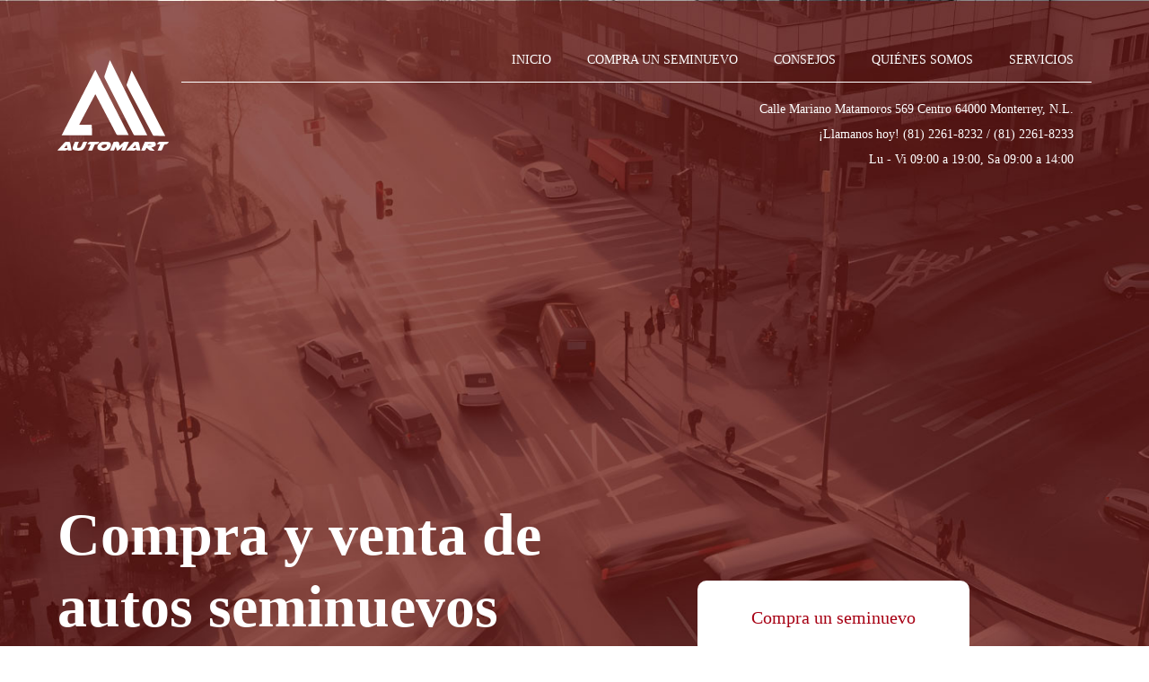

--- FILE ---
content_type: text/html; charset=UTF-8
request_url: https://www.automartautos.com/
body_size: 23131
content:
<!DOCTYPE html>
<html lang="es">
<head>
	<!-- Google tag (gtag.js) -->
	<script async src="https://www.googletagmanager.com/gtag/js?id=G-G66NYKCL8C"></script>
	<script>
	window.dataLayer = window.dataLayer || [];
	function gtag(){dataLayer.push(arguments);}
	gtag("js", new Date());

	gtag("config", "G-G66NYKCL8C");
	</script>
	<title>Compra y Venta de Autos Seminuevos | Automart Autos</title>
	<meta charset="UTF-8">
    <meta name="viewport" content="width=device-width, initial-scale=1, shrink-to-fit=no">
    <meta name="title" content="Compra y Venta de Autos Seminuevos | Automart Autos" >
	<meta name="description" content="Encuentra las mejores ofertas en compra y venta de autos seminuevos. Coches revisados y garantizados con precios competitivos. ¡Visítanos y consigue el auto de tus sueños hoy!" >
	<meta name="keywords" content="Compra y vende Autos seminuevos, financiamiento para autos, venta autos usados, coches seminuevos, autos usados garantizados, precios autos seminuevos" >
    <meta name="robots" content="index, follow, noodp" >
    <meta name="distribution" content="Global" >
	<meta name="author" content="Automart Autos" >
    <meta name="twitter:card" content="summary" >
	<meta name="twitter:url" content="https://www.automartautos.com" >
	<meta name="twitter:title" content="Compra y Venta de Autos Seminuevos | Automart Autos" >
	<meta name="twitter:description" content="Aprovecha las mejores ofertas en autos seminuevos garantizados. ¡Encuentra tu próximo auto con nosotros!" >
	<meta name="twitter:site" content="@automartautos" >
	<meta property="fb:app_id" content="1576139232613495">
	<meta property="og:url" content="https://www.automartautos.com" >
	<meta property="og:type" content="website">
	<meta property="og:title" content="Compra y Venta de Autos Seminuevos | Automart Autos" >
	<meta property="og:description" content="Aprovecha las mejores ofertas en autos seminuevos garantizados. ¡Encuentra tu próximo auto con nosotros!" >
	<meta property="og:image" content="https://www.automartautos.com/images/og/automartautos.jpg" >
	<meta property="og:site_name" content="automartautos.com" >
	<meta property="og:locale" content="es_MX">
    <link rel="canonical" href="https://www.automartautos.com" >
	<link rel="shortcut icon" href="/favicon.png" >
	<link rel="stylesheet" media="all" href="/styles.css" >
	<script type="application/ld+json">
	{
	"@context": "https://schema.org",
	"@type": "AutoDealer",
	"address": {
		"@type": "PostalAddress",
		"addressLocality": "Monterrey",
		"addressRegion": "N.L.",
		"postalCode": "64000",
		"streetAddress": "Mariano Matamoros 569"
	},
	"name": "Automart Autos",
	"openingHours": [
		"Lu,Ma,Mi,Ju,Vi 09:00-19:00",
		"Sa 09:00-14:00"
	],
	"telephone": [
		"(81) 2261-8232",
		"(81) 2261-8233"
	],	
	"url": "https://www.automartautos.com"
	}
	</script></head>
<body data-section="home"><div class="sidebar-menu-responsive">
		<div class="menuResponsiveClose">X</div>
		<ul>
			<li><a href="/">INICIO</a></li>
			<li><a href="/inventario">COMPRA UN SEMINUEVO</a></li>
			<li><a href="/blog">CONSEJOS</a></li>
			<li><a href="/quienes-somos">QUIÉNES SOMOS</a></li>
			<li><a href="/servicios">SERVICIOS</a></li>
		</ul>
	</div>
	<div class="sidebar">
		<div class="sidebarContainer">
			<div class="sidebarLogo">
				<a href="/"><svg viewBox="0 0 700 567.47">
        <path class="clRed" d="M488.25,525.63c-24.74,0-47.33.21-69.87-.27-2.7-.06-6.33-3.32-7.8-6-19.06-35.54-37.83-71.26-56.64-106.93q-36-68.29-72-136.6a65.28,65.28,0,0,0-4.1-5.74L176.77,460.32h33.55c13.29,0,26.59-.24,39.85.17,2.24.06,6.25,2.82,6.29,4.4.43,20.4.28,40.79.28,61.24h-190L278.32,116.72C348.56,253.49,418,388.75,488.25,525.63Z" transform="translate(-40 -56.27)"/>
        <path d="M605,527.24c-27.34,0-53.11.18-78.88-.27-2.66-.05-6.36-3.24-7.75-5.91q-39.68-76.57-78.88-153.39Q388,267.25,336.65,166.76a17.66,17.66,0,0,1-.75-12.36c10-29.84,20.48-59.5,30.84-89.2.83-2.38,1.85-4.71,3.53-8.93C448.87,214,526.64,370,605,527.24Z" transform="translate(-40 -56.27)"/>
        <path d="M506.66,121.07c71,137.49,141,272.88,211.53,409.36-24.83,0-48.35.13-71.88-.21-2.12,0-5-2.58-6.2-4.72q-48.27-90.39-96.2-181-33.7-63.51-67.3-127.06c-1.19-2.28-2.25-5.62-1.5-7.82C485.19,180.73,495.61,151.93,506.66,121.07Z" transform="translate(-40 -56.27)"/>
        <path d="M440.67,622.86c3.52-8.6,6.78-16.49,10-24.37-.44-.27-.89-.54-1.35-.8-7.43,7.13-14.54,14.66-22.49,21.17-3,2.47-7.92,3.25-12,3.42-1.1.05-2.77-4.89-3.54-7.71-1.49-5.49-2.53-11.09-5.45-16.86-2.65,6.46-5.6,12.82-7.86,19.41-1.56,4.56-4.16,6.12-8.84,5.85-6-.34-12.05-.08-19.29-.08,7.81-18.37,15.1-35.64,22.61-52.83.58-1.29,2.7-2,4.21-2.76a5.29,5.29,0,0,1,2.36-.08c8.44.27,19-2.41,24.7,1.71,5.12,3.71,4.87,14.84,7.29,23.85,7.64-7,15.05-13.15,21.74-20,4.28-4.42,8.85-6,14.81-5.58,7,.41,14.13.09,22.34.09-7.75,18.12-14.93,35.15-22.44,52a7.3,7.3,0,0,1-5.31,3.44C455.31,623.11,448.44,622.86,440.67,622.86Z" transform="translate(-40 -56.27)"/>
        <path d="M630.89,604.14l18.87,17.12c-.14.67-.29,1.34-.45,2-9-.5-18.75,1-26.82-2s-14.35-10.53-21.86-16.41c-1.29,1.94-2.79,3.28-3.14,4.88C595,621.1,587.89,625,576.72,623c-3.06-.56-6.31-.08-10.76-.08,7.8-18.26,15.15-35.75,22.88-53.07.66-1.47,3.86-2.49,5.89-2.52,16.18-.19,32.37,0,48.56-.13,7.74-.06,12.74,3.61,14.73,10.77s1,14.32-6.09,18.1C645.63,599.45,638.47,601.31,630.89,604.14Zm-23.84-15.25,27.19-2.61C621.37,580.76,609.13,583,607.05,588.89Z" transform="translate(-40 -56.27)"/>
        <path d="M327.12,623.66c-7.32-.91-14.83-1.06-21.92-2.89-11.48-3-16.64-13.24-13.57-24.78,3.88-14.53,18.28-27.19,33.87-28.47a169.35,169.35,0,0,1,29.36.32c8.47.8,17.5,2.78,20.53,12.35,3.09,9.75.23,18.88-6.26,26.66C358.18,619.94,343.81,624.4,327.12,623.66Zm1.35-15.15c9.82-2.22,16.92-5.38,21-13,2.52-4.75,1.64-10.47-4.24-10.9a55,55,0,0,0-21.24,2.8c-4.91,1.66-9.14,7.1-6.09,12.76C319.84,603.75,324.83,605.76,328.47,608.51Z" transform="translate(-40 -56.27)"/>
        <path d="M174.94,567.24c-3.48,8.89-6.94,16.33-9.22,24.11-1.29,4.38-.65,9.33-.88,14,5.62-.28,11.61.5,16.73-1.26,3.4-1.16,6.17-5.61,8.15-9.18,3.08-5.55,6-11.4,7.59-17.49,2.38-8.93,7.58-11.64,16.2-10.34,3.88.59,7.93.1,14.12.1-9,17.6-12.2,36.58-27,49.67a14.47,14.47,0,0,1-5.48,3.14,94.2,94.2,0,0,1-50.95,0c-7.56-2.09-10.68-9.38-7.94-18.39,3.24-10.62,7.72-20.89,12.09-31.13.67-1.56,3.58-3,5.53-3.06C160.24,567,166.6,567.24,174.94,567.24Z" transform="translate(-40 -56.27)"/>
        <path d="M561.78,622.52H538.49c-.87-2-1.87-4.38-3.42-8-7.6,11.37-18.91,8.22-29.39,8.37s-21.05,0-33.28,0c1.88-3,2.67-4.85,3.93-6.22,13-14,26.44-27.59,38.89-42,9.22-10.69,20.76-7.2,31.73-6.78,2,.08,5,4.77,5.66,7.73C556,590.81,558.66,606.15,561.78,622.52Zm-27.09-15.91c-1.26-6.41-2.38-12.18-3.83-19.62l-16.31,19.62Z" transform="translate(-40 -56.27)"/>
        <path d="M129.52,622.54H106.19c-.87-2.12-1.86-4.48-3.36-8.12-7.16,11-17.94,8.37-28,8.45-11.06.08-22.15,0-34.84,0,1.88-2.95,2.71-4.77,4-6.16,12.79-13.84,26.15-27.18,38.37-41.52,9.34-11,21.06-8,32.37-7.29,2.11.13,5.06,4.74,5.69,7.7C123.75,590.87,126.43,606.23,129.52,622.54Zm-47-16.11h20c-1.29-6.5-2.44-12.21-3.91-19.55Z" transform="translate(-40 -56.27)"/>
        <path d="M669.42,622.86l17-39.23H664.88c5.88-9.3,11.14-17.24,23.29-16.66,17.19.81,34.46.2,51.83.2-2.57,9.7-10.75,16.63-19.85,16.16-6.08-.34-9,1.83-11.07,7.43-3.56,9.42-7.85,18.58-12.23,27.65-.93,1.93-3.53,4.11-5.5,4.26C684.52,623.19,677.62,622.86,669.42,622.86Z" transform="translate(-40 -56.27)"/>
        <path d="M303.26,567.19c-3.6,10.35-11.15,16.5-20.48,16.1-5.75-.23-8.56,1.87-10.57,7.07-3.55,9.14-8,17.95-11.62,27.06-1.63,4.05-3.81,5.8-8.26,5.55-6.08-.34-12.19-.08-19.9-.08,5.75-13.28,11.13-25.67,17-39.23H227.8c3.06-9.23,12.33-16.44,20.48-16.46C266.52,567.17,284.75,567.19,303.26,567.19Z" transform="translate(-40 -56.27)"/>
    </svg></a>
			</div>
			<div class="sidebarContent">
				<div class="sidebarContentMenu">
					<ul>
						<li><a href="/">INICIO</a></li>
						<li><a href="/inventario">COMPRA UN SEMINUEVO</a></li>
						<li><a href="/blog">CONSEJOS</a></li>
						<li><a href="/quienes-somos">QUIÉNES SOMOS</a></li>
						<li><a href="/servicios">SERVICIOS</a></li>
					</ul>
					<div class="sidebarContentMenu__icoMobile"><svg viewBox="0 0 448 512">
        <path d="M0 96C0 78.3 14.3 64 32 64l384 0c17.7 0 32 14.3 32 32s-14.3 32-32 32L32 128C14.3 128 0 113.7 0 96zM0 256c0-17.7 14.3-32 32-32l384 0c17.7 0 32 14.3 32 32s-14.3 32-32 32L32 288c-17.7 0-32-14.3-32-32zM448 416c0 17.7-14.3 32-32 32L32 448c-17.7 0-32-14.3-32-32s14.3-32 32-32l384 0c17.7 0 32 14.3 32 32z"/>
    </svg></div>
				</div>
				<div class="sidebarContentLocation">
					<ul>
						<li>Calle Mariano Matamoros 569 Centro 64000 Monterrey, N.L.</li>
						<li>¡Llamanos hoy! <a href="tel:8122618232">(81) 2261-8232</a> / <a href="tel:8122618233">(81) 2261-8233</a></li>
						<li>Lu - Vi 09:00 a 19:00, Sa 09:00 a 14:00</li>
					</ul>
				</div>
			</div>
		</div>
	</div>	<div class="header">
		<div class="headerContent">
			<div class="headerContentTitle">
				<h1>Compra y venta de autos seminuevos</h1>
				<p>Nuestros automóviles cuentan con <strong>certificación mecánica</strong>, lo que garantiza a nuestros clientes nuestros <strong>automóviles en excelente estado y mantenimiento</strong>.</p>
			</div>
			<div class="headerContentButton">
				<a href="/inventario">Compra un seminuevo</a>
			</div>
		</div>
	</div>

	<div class="headerServices">
		<div class="headerServicesItem bk1">
			<p>OFRECEMOS FINANCIAMIENTO Y LOS PRECIOS MÁS BAJOS DEL MERCADO</p>
		</div>
		<div class="headerServicesItem bk2">
			<p>CONTAMOS CON LA MEJOR FLOTILLA DE AUTOS SEMINUEVOS</p>
		</div>
		<div class="headerServicesItem bk3">
			<p>INSPECCIÓN DE ALTA CALIDAD EN TODOS NUESTROS VEHÍCULOS</p>
		</div>
	</div>

	<div class="warranty">
		<div class="warrantyContent">
			<div class="warrantyImage">
				<img src="/assets/images/extended-warranty.jpg" alt="Garantía extendida hasta por 2 años o 40,000 kilometros" >
			</div>
			<div class="warrantyInfo">
				<div class="warrantyInfoContent">
					<h2>Garantía extendida hasta por 2 años o 40,000 kilometros</h2>
					<p>Todos nuestros vehículos certificados, tienen acceso a una garantía extendida hasta por 2 años o 40,000 kilometros en Tren Motriz ( Motor y Transmision ), Sistema de Enfriamiento y otros accesorios.* Dicha garantía ofrece la tranquilidad a nuestros clientes en cuanto a reparaciones, sin que implique un desembolso adicional.</p>
					<p class="infoNote">* Sujeto a modelo y kilometraje del auto</p>
				</div>
			</div>
		</div>
	</div>

	<div class="affiliates">
		<div class="affiliatesContent">
			<h2>Socios comerciales</h2>
			<p>Estamos afiliados a las asociaciones y empresas con mayor prestigio en la república mexicana</p>
			<ul>
				<li><img src="/assets/images/anca.png" alt="ANCA"></li>
				<li><img src="/assets/images/arca.png" alt="ARCA"></li>
				<li><img src="/assets/images/mercado-libre.png" alt="Mercado Libre"></li>
				<li><img src="/assets/images/seminuevos.png" alt="Seminuevos"></li>
				<li><img src="/assets/images/facebook.png" alt="Facebook"></li>
			</ul>
		</div>
	</div>

	<div class="insurances">
		<div class="insurancesContent">
			<div class="insurancesImage">
				<img src="/assets/images/automart-insurances.jpg" alt="Seguros con Cobertura Amplia" >
			</div>
			<div class="insurancesInfo">
				<div class="insurancesInfoContent">
					<h2>Seguros con Cobertura Amplia</h2>
					<p>En nuestros automóviles certificados, te ofrecemos seguros con Cobertura Amplia a precios de Flotilla.</p>
				</div>
			</div>
		</div>
	</div>

	<div class="services">
		<div class="servicesContent">
			<h2>Brindamos los mejores servicios</h2>
			<p>Rápido, Fácil, Seguro y al mejor precio. No te arriesgues, haz una transacción segura.</p>
			<div class="servicesList">
				<div class="servicesItem">
					<div class="servicesItemSection">
						<div class="servicesItemInfo" itemprop="itemOffered" itemscope itemtype="https://schema.org/Service"><svg viewBox="0 0 300 212.49">
        <path d="M314.94,114.81A10.67,10.67,0,0,0,304.11,104c-4.57-.08-9.17.23-13.72-.08-6.82-.45-12.37,1.16-15.18,8.07-1.39-.82-1.69-2.09-2.26-3.12-7.26-13-14.53-26-21.66-39.13-4-7.37-10.09-11-18.45-11q-67.77,0-135.53,0c-8.5,0-14.6,3.68-18.67,11.18-7.22,13.3-14.65,26.48-22,39.7-.45.8-.57,1.94-1.85,2.22-2.12-4.33-5.12-7.69-10.32-7.81q-9.54-.23-19.08,0a10.55,10.55,0,0,0-10.28,10.3c-.13,4-.11,8,0,12a10.59,10.59,0,0,0,10.47,10.44c2.62.08,5.25,0,7.87,0l.42.73c-1.21,1.09-2.52,2.08-3.63,3.27a20,20,0,0,0-5.75,13.87q-.11,51,0,102.07a14,14,0,0,0,12.78,14,256.91,256.91,0,0,0,31.76,0c6.06-.35,10.7-4.73,12.42-10.57.91-3.08.67-6.21.51-9.3-.15-2.59.62-3.12,3.12-2.93,12.9.93,25.81,1.81,38.73,2.46,39.27,2,78.49.69,117.69-2,6.54-.46,6.53-.52,6.54,6,0,10.67,5.84,16.57,16.5,16.64q12.21.06,24.43,0c10.88-.05,16.66-5.89,16.66-16.79,0-31.23-.19-62.47.11-93.7.09-9.14-1.88-16.95-9-23-.09-.08,0-.37,0-.72,2.56,0,5.1,0,7.64,0a10.6,10.6,0,0,0,10.62-10.64C315,122.4,315,118.6,314.94,114.81ZM64.16,118.23c8-14.51,16.1-29,24.06-43.5a9.27,9.27,0,0,1,8.9-5.27q67.92,0,135.83,0c3.61,0,6.53,1.16,8.35,4.46q12.54,22.62,25.06,45.23a8.2,8.2,0,0,1,.44,1.21c-34,5.34-125.56,10.12-203.27.21C62.86,119.57,63.78,118.91,64.16,118.23ZM28,126.17c-1.66.08-2.41-.29-2.28-2.15.2-3-1-6.87.51-8.7s5.61-.42,8.56-.61a27.22,27.22,0,0,0,3,0c4.65-.83,7.65.83,9.52,5.3,1.27,3,.07,5.94-3.31,6.12-2.77.15-5.55,0-8.33,0C33.12,126.13,30.56,126,28,126.17ZM71.28,255.43c-.07,3.42-1.4,4.82-4.91,4.89-4.45.1-8.91,0-13.37,0-4.23,0-8.46.06-12.7,0-3.89-.07-5.14-1.41-5.18-5.3,0-3.12.07-6.24,0-9.36,0-1.53.5-1.86,1.93-1.73q16.13,1.53,32.26,2.94c1.46.13,2.18.55,2.06,2.2C71.17,251.18,71.33,253.31,71.28,255.43Zm95.61-14.7c-37.69-.27-71.63-2.26-105.52-5.38-7.88-.73-15.76-1.47-23.65-2-1.89-.14-2.65-.43-2.65-2.6q.13-37.49,0-75A11.44,11.44,0,0,1,39,147.18c5.14-5,10.28-9.9,15.32-15a4.74,4.74,0,0,1,4.41-1.54c13.71,1.77,27.45,3.22,41.24,4.27,19.36,1.49,38.75,2,58.16,2,21.86,0,43.72.08,65.55-1.48,15-1.08,30-2.32,44.91-4.49,3.53-.51,6.24-.16,8.85,2.74,4,4.48,8.46,8.57,12.89,12.65a13.82,13.82,0,0,1,4.66,10.94q-.18,36.13,0,72.27c0,2.79-.58,3.62-3.5,3.9C248.8,237.61,206.07,240,166.89,240.73ZM295,246.3c-.22,3,0,6-.06,9-.05,3.47-1.37,4.91-4.81,5-4.46.1-8.92,0-13.37,0-4.24,0-8.47.06-12.7,0-3.95-.06-5.22-1.37-5.29-5.2-.14-8-.13-8,8-8.68,8.54-.73,17.08-1.52,25.61-2.42C294.26,243.82,295.11,244,295,246.3Zm7-120.14c-2.55-.11-5.11,0-7.67,0a52.69,52.69,0,0,0-7,.07c-2.58.35-3.81-1.32-5.31-2.75-.73-.69-.55-1.29-.07-2,1.13-1.77,2.26-3.56,3.25-5.42a2.31,2.31,0,0,1,2.39-1.31c4.89,0,9.79.09,14.67,0,1.62,0,2.12.44,2,2a59.76,59.76,0,0,0,0,7.33C304.42,126,303.6,126.24,302,126.16Z" transform="translate(-15 -58.75)"/>
        <path d="M71.23,212.89c5.57,0,11.15,0,16.72,0,3.78,0,6,2,6.11,5.15s-2.16,5.47-5.84,5.5q-17.4.15-34.78,0c-3.72,0-5.84-2.31-5.74-5.56s2.19-5,5.8-5.08C59.41,212.83,65.32,212.89,71.23,212.89Z" transform="translate(-15 -58.75)"/>
        <path d="M259.06,212.88c5.68,0,11.37,0,17.05,0,3.93,0,6.07,1.83,6.2,5,.13,3.36-2.07,5.6-6,5.63q-17.22.13-34.44,0c-3.71,0-5.94-2.28-5.91-5.43s2.28-5.18,6.05-5.22C247.69,212.84,253.37,212.89,259.06,212.88Z" transform="translate(-15 -58.75)"/>
        <path d="M222.16,208.8c-1.23-5.31-2.41-10.63-3.67-15.93-2-8.27-8.06-13.13-16.6-13.14q-37,0-73.91,0c-8.34,0-14.47,4.88-16.41,13-1.25,5.19-2.39,10.4-3.58,15.6-2.82,12.34,4.21,21.3,16.78,21.33,13.38,0,26.76,0,40.14,0,13.6,0,27.2,0,40.8,0C217.64,229.54,224.85,220.36,222.16,208.8ZM205.5,218.89c-13.49.05-27,0-40.48,0q-19.89,0-39.8,0c-6.27,0-8.18-2.51-6.72-8.68,1.19-5,2.41-9.95,3.51-14.94.75-3.4,2.85-4.85,6.19-4.85h73.58c3.33,0,5.45,1.42,6.21,4.82,1.2,5.31,2.59,10.58,3.77,15.9C212.87,216.19,210.7,218.88,205.5,218.89Z" transform="translate(-15 -58.75)"/>
        <path d="M95.86,179.82c-.19-6.7-4.5-11-11.18-11.1-4.56-.08-9.13,0-13.7,0s-9.35-.08-14,0c-6.66.14-11,4.54-11.08,11.18q-.06,5.17,0,10.35c.08,6.75,4.52,11.3,11.32,11.37q13.69.13,27.39,0c6.64-.08,11.06-4.48,11.28-11.11C96,187,96,183.38,95.86,179.82Zm-10.64,8.61c.19,2.17-.72,2.61-2.69,2.54-3.89-.13-7.79,0-11.69,0s-8-.08-12,0c-1.73.05-2.39-.41-2.28-2.21.19-3-.9-6.77.55-8.74s5.38-.54,8.22-.58c5.68-.09,11.36.05,17-.07,2.07,0,3.11.35,2.87,2.72A33.57,33.57,0,0,0,85.22,188.43Z" transform="translate(-15 -58.75)"/>
        <path d="M284.14,180c-.08-6.83-4.41-11.21-11.28-11.32-4.56-.08-9.13,0-13.69,0v0c-4.79,0-9.58-.1-14.37,0a10.42,10.42,0,0,0-10.56,9.94,99.5,99.5,0,0,0,0,12.69,10.51,10.51,0,0,0,10.41,10.18q14.52.31,29.06,0c6.06-.14,10.3-4.78,10.44-10.83C284.21,187.16,284.18,183.6,284.14,180Zm-11.28,10.38c-1.67,1.74-5.48.39-8.35.5-1.78.07-3.56,0-5.34,0-3.9,0-7.8-.1-11.69,0-2,.07-2.67-.42-2.7-2.56-.11-9-.2-9,8.91-9,5.79,0,11.58.08,17.37,0,1.88,0,2.59.45,2.41,2.39C273.18,184.71,274.68,188.54,272.86,190.42Z" transform="translate(-15 -58.75)"/>
    </svg><h3 itemprop="name">TOMAMOS TU VEHÍCULO A CUENTA</h3>
							<p>Sometemos los autos a una exaustiva inspección, para ponerlos a disposición de nuestros clientes.</p>
						</div>
					</div>
					<div class="servicesItemSeparate"></div>
					<div class="servicesItemSection">
						<div class="servicesItemInfo" itemprop="itemOffered" itemscope itemtype="https://schema.org/Service"><svg viewBox="0 0 280.56 280.61">
        <path d="M288.68,100.15c-3.06-1.27-4.5-2.6-3.83-6a6.5,6.5,0,0,0-.56-3.41c-.57-1.44-.07-1.9,1.19-2.56C292.4,84.62,295.91,78.83,296,71q.06-13.59,0-27.18c-.07-11.08-8.1-19.08-19.24-19.11q-22.78-.07-45.58,0c-11.32,0-19.28,8-19.34,19.3,0,6.92-.06,13.84,0,20.75,0,1.68-.48,2.1-2.11,2.07-5.06-.1-10.13-.12-15.19,0-1.81,0-2.36-.49-2.79-2.3a51.37,51.37,0,0,0-100-.55c-.61,2.46-1.6,2.88-3.85,2.86-14.13-.1-28.25,0-42.37,0-13.33,0-20.81,7.47-20.81,20.77v168.9c0,13.29,7.5,20.77,20.82,20.77q37,0,73.93,0c2.06,0,2.68.41,2.28,2.51-.91,4.77-1.66,9.58-2.42,14.38-.21,1.38-.71,2-2.25,1.9-4.08-.12-8.18-.07-12.27,0-3.32,0-5.2,1.71-5.25,4.57s1.86,4.76,5.34,4.76q55.38,0,110.75,0c3.53,0,5.46-1.7,5.47-4.66s-1.93-4.65-5.44-4.68q-6,0-12,0c-1.14,0-2,0-2.28-1.49-.87-5.67-1.82-11.32-2.79-17.23h77c12.67,0,20.32-7.68,20.33-20.38q0-45,0-90a31.56,31.56,0,0,1,2.23-12.65c3.19-7.7,5.09-15.92,6.64-24.12A27.07,27.07,0,0,0,288.68,100.15ZM221.16,43.44a9.1,9.1,0,0,1,9.21-9.33q23.5-.12,47,0a9.1,9.1,0,0,1,9.19,9.35q.12,13.88,0,27.74c0,5.76-4,9.6-9.83,9.62-13.34,0-26.68.06-40,0a7.79,7.79,0,0,0-6.18,2.6c-2.91,3.09-6,6-9.43,9.5C221.14,75.94,221.1,59.69,221.16,43.44ZM193.09,76.69c.35-.71,1-.53,1.5-.53,5.16,0,10.32.08,15.48,0,1.83,0,1.73.9,1.72,2.14,0,8.18,0,16.36,0,24.54,0,2.52.42,4.66,3,5.72s4.26-.26,5.92-1.94c4.88-4.9,9.82-9.73,14.65-14.68a5.06,5.06,0,0,1,4-1.75c5.94.11,11.87,0,18.29,0-2.67,10-5.32,19.59-7.83,29.26a60.64,60.64,0,0,1-6.7,16.38,4,4,0,0,1-3.44,2.24,13.65,13.65,0,0,0-7.63,3.32c-7,5.53-14.13,11-21.15,16.56a2.27,2.27,0,0,1-3.23.16c-12.77-8.67-27.17-14.16-41-20.75-2.16-1-2.43-2.14-.45-3.58a39.6,39.6,0,0,0,12.36-14.15c.84-1.67,2.11-1.42,3.41-1.37,6.54.24,12.07-1.88,16.23-7a18.53,18.53,0,0,0-3.14-26.47C193.53,83.53,192.26,78.37,193.09,76.69Zm93.56,155.79c0,2.1-.37,2.75-2.64,2.74q-37.23-.15-74.47,0c-2.12,0-2.62-.61-2.48-2.59.18-2.51,0-5.05,0-7.91a24.84,24.84,0,0,0,18.92-1.8,37.51,37.51,0,0,0,8.64-6.41q17.84-17.06,35.68-34.1a14.35,14.35,0,0,0,4.69-8.5c.13-.94.42-1.67,1.52-1.83,3.48-.51,6.62-2,10.05-3.74v2.53C286.6,191.4,286.57,211.94,286.65,232.48Zm-23-56.61c-12.17,11.65-24.32,23.33-36.6,34.88-8.1,7.63-16.6,7.61-25,.25A17.6,17.6,0,0,0,199.6,209c-2.06-1.2-4-.67-5.55,1a4.28,4.28,0,0,0-.77,5.36,1.09,1.09,0,0,0,.35.46c5.44,3.25,4.09,8.57,4.11,13.46,0,6,0,6-6,6H178.56c-5.55,0-11.1-.08-16.65,0-1.7,0-2.38-.41-2.64-2.12-2.5-16.65-5.08-33.28-7.63-49.91-.32-2.07,1.76-5.55,3.62-6.34.94-.39,1.17.41,1.65.78,2.91,2.18,5.21,1.93,7.55-1,5.38-6.66,10.77-13.33,16-20.08,1.1-1.4,1.9-1.7,3.58-.91a136.19,136.19,0,0,1,21.71,12.46c3,2.15,4.41,2.18,7.32-.08q12-9.31,23.95-18.68c3.83-3,5.66-2.89,9,.48q8.79,8.78,17.57,17.57C266.74,170.5,266.76,172.87,263.62,175.87ZM139,196.64c.33-2.12.66-4.23,1-6.35.15-1.09.19-2,1.81-2s1.44,1,1.59,1.92q3.24,21.06,6.46,42.11c.25,1.64.48,3.28.78,5.34a1.91,1.91,0,0,1-.73,1.39c-2.43,2.4-4.87,4.77-7.22,7.24-.9.93-1.42.56-2.12-.16-2.25-2.29-4.47-4.62-6.84-6.79-1.19-1.08-.92-2.25-.74-3.47Q135.91,216.26,139,196.64Zm-4.14-27.49c2.07-1.67,3.21-4.93,6.79-4.08,3.58-.89,4.72,2.38,6.8,4,.79.62.16,1.18-.35,1.66-2.11,2-4.18,5.49-6.35,5.56-2.51.08-4.29-3.75-6.52-5.74C134.75,170.19,134.2,169.65,134.82,169.15Zm12.1-16c-3.71,3.71-6.87,3.72-10.54,0a73.31,73.31,0,0,0-6-5.95c-2.63-2.09-3.26-4.6-2.57-7.85a42.82,42.82,0,0,0,27.66,0c.63,3.19.17,5.73-2.51,7.83A71.84,71.84,0,0,0,146.92,153.11Zm-41.24,68.32c-2.49-.9-4.94.32-6,3.14s-2.11,5.85-3,8.84a2.11,2.11,0,0,1-2.46,1.78q-14.31-.09-28.62,0c-1.45,0-1.71-.28-1.43-1.79,3.65-19.68,7.2-39.39,10.8-59.08a14.14,14.14,0,0,1,6.25-9.16c5.83-4.1,12.47-6.7,18.8-9.86,1.46-.73,1.89.37,2.53,1.17q7.94,9.91,15.88,19.82c2.68,3.35,4.68,3.64,8.1,1,.92-.72,1.31-.61,2.15.06,2.5,2,3.24,4.14,2.67,7.52-2.67,15.82-5,31.7-7.32,47.57-.31,2.1-1,2.88-3.24,2.79-4.85-.2-9.71-.06-14.81-.06.88-2.67,1.73-5.13,2.49-7.61C109.39,224.68,108.28,222.37,105.68,221.43Zm8.61-133.72c4.35-1.18,7.61-4.61,10.09-8.47.76-1.18,1.38-1.51,2.8-1a41.79,41.79,0,0,0,28.85.08c1.35-.47,2-.37,2.81.86a23.74,23.74,0,0,0,13.85,10c.75.21,1.7.22,1.69,1.54,0,7.57.45,15.17-2.88,22.35a32.77,32.77,0,0,1-62.59-12.94c0-1.17,0-2.33,0-3.5C107.85,92,109.1,89.12,114.29,87.71Zm14.45,71c1.24,1.13,1.62,1.91.11,3.17-1.93,1.6-3.65,3.45-5.47,5.19-1.61-1.88-3.26-3.72-4.82-5.64-2.81-3.45-5.57-7-8.55-10.67,7.12-3.61,7.12-3.61,12.53,1.8C124.6,154.62,126.6,156.75,128.74,158.71Zm36.38-10.54a1.48,1.48,0,0,1,2-.38c1.94,1,4,1.89,6.12,2.91-4.47,5.61-8.82,11.05-13.56,17-2-2.17-3.81-4.3-5.77-6.3-.84-.86-.7-1.37.07-2.12C157.73,155.59,161.43,151.88,165.12,148.17Zm20.59-57.81a9.56,9.56,0,0,1,7.36,9.27c0,4.77-4.18,9.13-8.73,9.23-.86,0-1.7.27-1.38-1.27,1.09-5.17.79-10.43.71-15.65C183.64,90.16,184.3,90,185.71,90.36Zm-51.13-55.7a31.56,31.56,0,0,1,6.79-.59c23.49.09,43.71,18.92,42.36,45.26,0,1.09-.3,1.43-1.45,1.54-8.3.75-14.23-2.83-17.39-10.62-1.28-3.14-3.73-4.32-6.8-2.84-11,5.3-21.84,5.44-32.83,0-3.23-1.59-5.62-.4-6.93,3-2.92,7.51-9.55,11.42-17.53,10.45-1-.13-1.23-.47-1.28-1.41C98.17,55.66,114.64,38,134.58,34.66ZM97.89,90.26c1.65-.27,1.7.51,1.67,1.74-.06,2.62,0,5.23,0,7.85a44.21,44.21,0,0,0,.72,7.76c.56,1.26-.32,1.31-1.46,1.27-4.33-.17-8.33-4.23-8.59-8.75A9.63,9.63,0,0,1,97.89,90.26Zm-63.81,68.9V87c0-7.19,3.59-10.83,10.7-10.83,14.22,0,28.44,0,42.66,0,2,0,2.84.15,2.85,2.57,0,3-.66,5-3.19,7.06-5.88,4.73-7.72,13-5.13,20.16s9.31,12.33,16.86,12.21c3.66-.06,5.7.92,7.44,4.22,2.37,4.51,6.14,8,10.26,11,1,.7,2,1.26,1.74,2.73s-1.48,1-2.24,1.38q-16.8,8.06-33.68,16c-11,5.19-16.23,14-18,26-2.58,17.69-6.25,35.22-9.37,52.83-.37,2.12-1,3.07-3.42,2.94-4.95-.25-9.93-.21-14.89,0-2.26.09-2.67-.6-2.66-2.73C34.11,208.05,34.08,183.6,34.08,159.16ZM190.43,296q-30.09-.06-60.18,0h-1.79c1-5.87,1.89-11.44,2.76-17,.2-1.28.74-1.73,2.09-1.73q27,.07,54.05,0c1.35,0,1.89.45,2.09,1.73.8,5.09,1.61,10.18,2.51,15.25C192.22,295.63,191.91,296,190.43,296Zm96.22-49.14c-.17,3.2,0,6.42,0,9.64,0,8-3.35,11.41-11.29,11.41h-230c-7.84,0-11.25-3.37-11.25-11.15,0-3.21.17-6.44-.06-9.63-.17-2.3.65-2.66,2.74-2.65,23.86.08,47.73,0,71.59,0,5.07,0,10.13.06,15.2,0a4.41,4.41,0,0,1,3.56,1.47c3.45,3.57,7,7.07,10.51,10.55,2.87,2.83,5.16,2.83,8.06,0,3.47-3.42,6.93-6.85,10.3-10.36a4.78,4.78,0,0,1,3.78-1.64q62.24.08,124.49,0C286.12,244.47,286.76,244.88,286.65,246.84Zm8.84-117.74q-2.31,10.22-5.36,20.25c-2.37,7.82-8.13,12-15.91,13.76a2.44,2.44,0,0,1-2.55-.81c-6.4-6.54-12.89-13-19.31-19.49-.65-.66-1.92-1.07-1-2.56,5.43-8.5,7.44-18.26,10-27.8,1.6-5.9,3.14-11.82,4.73-17.72.93-3.47,3.29-5.16,6-4.36s3.92,3.31,3,6.84c-1,3.75-2,7.49-3,11.24-.52,1.94-.71,3.87.77,5.52,4,4.47,4.49,9.68,3.29,15.29-.79,3.69.43,6,3.37,6.58a4.3,4.3,0,0,0,5.41-3.17,24.83,24.83,0,0,0,1.13-8.35,23.31,23.31,0,0,0-3.68-13.27c-.64-1-1.11-2-.42-2.93.81-1.08,1.81,0,2.58.33A18.19,18.19,0,0,1,295.49,129.1Z" transform="translate(-24.72 -24.69)"/>
        <path d="M104,202.42c-3,0-6,.06-9,0s-4.64-1.82-4.74-4.46a4.43,4.43,0,0,1,4.66-4.83q9.31-.15,18.64,0a4.45,4.45,0,0,1,4.74,4.76c-.06,2.75-1.89,4.48-4.95,4.54S107.07,202.42,104,202.42Z" transform="translate(-24.72 -24.69)"/>
        <path d="M239.82,57.4a4.66,4.66,0,1,1-4.64-4.61A4.7,4.7,0,0,1,239.82,57.4Z" transform="translate(-24.72 -24.69)"/>
        <path d="M253.77,62.11a4.66,4.66,0,1,1,4.76-4.5A4.68,4.68,0,0,1,253.77,62.11Z" transform="translate(-24.72 -24.69)"/>
        <path d="M272.56,52.79a4.66,4.66,0,1,1-4.65,4.6A4.7,4.7,0,0,1,272.56,52.79Z" transform="translate(-24.72 -24.69)"/>
    </svg><h3 itemprop="name">ATENCIÓN PERSONAL DE PRINCIPIO A FIN</h3>
							<p>Sabemos que conseguir el carro de tus sueños no es fácil, Nuestros expertos te ayudaran paso a paso.</p>
						</div>
					</div>
				</div>
				<div class="servicesItem">
					<div class="servicesItemSection">
						<div class="servicesItemInfo" itemprop="itemOffered" itemscope itemtype="https://schema.org/Service"><svg viewBox="0 0 267.73 300">
        <path d="M219.19,81.56c-4.49,0-9.12,0-13.75,0-4.14,0-6.35-1.85-6.41-5.17s2.25-5.49,6.47-5.52q13.55-.12,27.1-.11a5.66,5.66,0,0,1,6,5.82c0,9.25-.05,18.51-.11,27.76,0,2.67-1,4.88-3.69,5.74A5.15,5.15,0,0,1,229,108.5a6.18,6.18,0,0,1-1.24-4.38c0-4.67,0-9.34,0-14.27-1.45.35-2.11,1.43-2.91,2.23q-25.58,25.53-51.11,51.09c-4.54,4.53-6.51,4.51-11.1-.08-10.33-10.33-20.7-20.62-31-31-1.62-1.64-2.49-2-4.46-.26Q98.7,136.84,70,161.65a16,16,0,0,1-2.33,1.88,5,5,0,0,1-6.88-1.21,4.82,4.82,0,0,1,.07-6.71,43.88,43.88,0,0,1,4.43-4.06l59.83-52c3.68-3.19,6-3.13,9.5.4q15.88,15.83,31.69,31.71c1.21,1.21,1.9,2,3.58.3q24.38-24.59,48.92-49A1.09,1.09,0,0,0,219.19,81.56Z" transform="translate(-31.13 -15)"/>
        <path d="M106.87,257.42H65.4c-2.9,0-5-1.25-5.69-4.14-.66-2.62.43-4.54,2.66-5.9a5.88,5.88,0,0,1,3.22-.67q41.31,0,82.61,0c3.68,0,6,2.13,6.06,5.27s-2.36,5.4-6.25,5.41C134.3,257.44,120.58,257.42,106.87,257.42Z" transform="translate(-31.13 -15)"/>
        <path d="M107.11,217.24q20.4,0,40.8,0c3.69,0,5.91,1.67,6.32,4.61A5.45,5.45,0,0,1,150,227.8a10.62,10.62,0,0,1-2.33.14q-40.8,0-81.61,0c-3.1,0-5.51-1-6.31-4.23-.65-2.6.44-4.52,2.69-5.88,1.24-.75,2.58-.6,3.9-.6Z" transform="translate(-31.13 -15)"/>
        <path d="M106.83,286.9H66.36c-4.41,0-7-2.05-6.88-5.45s2.62-5.24,6.81-5.25q40.65,0,81.28,0c4.22,0,6.67,2,6.69,5.34s-2.41,5.35-6.62,5.35Q127.24,286.92,106.83,286.9Z" transform="translate(-31.13 -15)"/>
        <path d="M85.81,187.73c6.69,0,13.37,0,20,0,4,0,6.29,2,6.3,5.27s-2.28,5.4-6.22,5.41q-20.06.06-40.09,0c-3.86,0-6.34-2.17-6.38-5.34s2.4-5.33,6.3-5.35C72.45,187.7,79.13,187.73,85.81,187.73Z" transform="translate(-31.13 -15)"/>
        <path d="M266.74,165.82q0-55.89,0-111.77c0-13.83-9-22.84-22.78-22.86-14.16,0-28.33-.11-42.5.08-3,.05-3.64-.81-3.59-3.67.18-8.5-3.92-12.47-12.41-12.47-24.1,0-48.19.21-72.29-.13-8-.11-14.19,4.58-13.21,13.17.3,2.6-.67,3.1-3.12,3.08-14-.12-28.11-.06-42.16-.06-14.77,0-23.54,8.72-23.54,23.43q0,59.23,0,118.47,0,59.4,0,118.8c0,14.23,8.91,23.09,23.21,23.09H170.48a23.75,23.75,0,0,0,2.67,0,5.33,5.33,0,0,0-.16-10.63c-1-.09-2,0-3,0q-58.23,0-116.46,0c-7.3,0-11.67-4.37-11.67-11.66q0-119.48,0-238.94c0-7.44,4.39-11.76,11.89-11.77,14.17,0,28.34.1,42.5-.08,3.13,0,3.83.85,3.76,3.83C99.83,53.91,104,58,112.25,58c24.09,0,48.19-.23,72.28.13,8.46.12,14.42-4.82,13.39-13.35-.29-2.43.68-2.91,3-2.89,14.17.1,28.34,0,42.51,0,8.66,0,12.65,4,12.65,12.69q0,55.38,0,110.77a15.46,15.46,0,0,0,.11,3.34,5.07,5.07,0,0,0,5.17,4.35c2.83,0,4.57-1.58,5.28-4.23A11.48,11.48,0,0,0,266.74,165.82ZM184.63,47.29c-11.93-.07-23.85,0-35.78,0s-23.63,0-35.45,0c-2.05,0-2.9-.33-2.82-2.66.19-5.46.13-10.92,0-16.38,0-1.81.32-2.48,2.32-2.47q36,.11,71.9,0c1.78,0,2.53.31,2.48,2.32-.14,5.56-.18,11.14,0,16.71C187.39,47.09,186.52,47.3,184.63,47.29Z" transform="translate(-31.13 -15)"/>
        <path d="M233,183.57A65.71,65.71,0,1,0,298.87,249,65.62,65.62,0,0,0,233,183.57Zm-.17,120.7a55,55,0,1,1,55.32-54.81A55,55,0,0,1,232.83,304.27Z" transform="translate(-31.13 -15)"/>
        <path d="M250.81,250.72a33.34,33.34,0,0,0-10.2-4.84c-1.28-.37-2-.85-2-2.48.13-5.68.05-11.37.05-17.33,4.69,1.26,8.39,3.78,11.91,6.71,2.64,2.2,5.8,2,7.78-.22s1.72-5.61-.93-8c-3.77-3.36-7.89-6.45-12.74-7.75-4.6-1.22-6.9-3-6.19-8.18.39-2.83-1.85-4.67-4.84-4.86s-4.86,1.44-5.54,4.26a10.91,10.91,0,0,0-.12,4c.3,2.17-.7,2.84-2.66,3.21a24,24,0,0,0-12.27,6.36c-7.85,7.47-7.52,18.08.77,25.08a35.52,35.52,0,0,0,12,6.3c1,.32,2.15.32,2.12,2-.1,5.76,0,11.52,0,17.63-5-1.68-8.65-4.67-12.11-8-2.49-2.42-5.57-2.39-7.75-.21s-2.18,5.23.21,7.76c3.86,4.08,8.15,7.8,13.52,9.53,4.34,1.4,7.08,2.9,6.32,8.23-.4,2.77,2.56,5,5.27,4.92,2.88,0,5-2.25,5.23-5.41a15.13,15.13,0,0,0,0-3c-.22-1.69.5-2.25,2.11-2.55a24.78,24.78,0,0,0,10.57-4.72C261.67,271.19,261.44,258.25,250.81,250.72ZM228,242.05a10,10,0,0,1-4.83-1.92c-2.66-1.66-5.46-3.38-4.83-7.18.49-2.91,5.09-6.62,8.25-7,1-.13,1.43.05,1.42,1.13C228,232,228,237,228,242.05Zm17.28,28.23a10.52,10.52,0,0,1-1.34,1c-1.52.89-3.3,2.37-4.8,1.67-1.15-.53-.38-2.82-.41-4.31-.07-3.88,0-7.76,0-12a19.45,19.45,0,0,1,6.53,3.38C249.18,263.19,249.19,267,245.25,270.28Z" transform="translate(-31.13 -15)"/>
    </svg><h3 itemprop="name">ASESORÍA FINANCIERA Y GESTORÍA</h3>
							<p>Ofrecemos las mejores alternativas de financiamiento de autos seminuevos en el mercado.</p>
						</div>
					</div>
					<div class="servicesItemSeparate"></div>
					<div class="servicesItemSection">
						<div class="servicesItemInfo" itemprop="itemOffered" itemscope itemtype="https://schema.org/Service"><svg viewBox="0 0 299.99 300">
        <path d="M309.74,43.86c-12.76-5.58-25.5-11.21-38.36-16.57C261.51,23.18,252,18.17,241.76,15h-3.51c-.35.84-1.23.85-1.89,1.14-22.24,9.61-44.46,19.25-66.74,28.75-3.35,1.43-4.81,3.49-4.66,7.14.21,5.07-.08,10.15.12,15.22.09,2.37-.66,2.83-2.89,2.83Q126.31,70,90.44,70c-12.18,0-21,6.27-25,17.78q-14.06,39.91-28.07,79.84a4.3,4.3,0,0,1-3.45,3.28c-10.58,2.53-18.66,12-18.76,22.66-.22,25.58-.13,51.15-.05,76.73a9.67,9.67,0,0,0,9.52,9.57,19.23,19.23,0,0,0,3.22,0c1.85-.22,2.31.53,2.28,2.31-.09,5.85-.12,11.71,0,17.57.18,9,6.48,15.14,15.47,15.18q14.51.06,29,0c9.06-.05,15.4-6.44,15.46-15.53,0-5.76.08-11.52,0-17.28,0-1.81.47-2.27,2.28-2.27q57.69.09,115.38,0c1.89,0,2.5.46,2.46,2.42-.13,5.85-.1,11.71,0,17.57a14.81,14.81,0,0,0,15,15.07q14.94.12,29.87,0a14.81,14.81,0,0,0,15-15c.07-5.17,0-10.35,0-15.52,0-4.4,0-4.4,4.43-4.47,6.36-.09,10.61-4.07,10.63-10.32q.08-37.33,0-74.67a23.59,23.59,0,0,0-7-17.14c-1.62-1.62-1-2.12.42-3.13,5.28-3.68,10.53-7.4,15.71-11.21a50.74,50.74,0,0,0,19.44-29c.45-1.72.23-3.64,1.44-5.16V48.39C314.36,45.59,312,44.82,309.74,43.86ZM159.9,80C165,80,165,80,165,85.09v.29C165,90,165,90,160.3,90,155,90,155,90,155,84.77,155,80,155,80,159.9,80Zm2.74,19.92c1.87,0,2.63.41,2.4,2.37-.29,2.49,1.07,5.82-.55,7.26-1.38,1.23-4.63.37-7.05.39-3.32,0-6.64,0-10,0-5.07,0-10.15-.06-15.22,0-1.71,0-2.33-.32-2.34-2.21-.06-7.81-.14-7.81,7.55-7.81C145.86,100,154.25,100,162.64,99.93ZM48.11,167.13Q61.4,129.27,74.75,91.45C77.54,83.53,82.44,80,90.74,80c17.18,0,34.35,0,51.53-.06,2.33,0,3.09.62,2.81,2.89s1,5.45-.49,6.69-4.44.42-6.76.45c-2.54,0-5.08,0-7.62,0A10,10,0,0,0,120,100.18q-.14,4.83,0,9.66c.17,5.94,4.31,10,10.27,10.08,10.73.06,21.47.08,32.2,0,2,0,2.57.45,2.61,2.54.31,17.69,7.8,31.66,22.13,42,2.22,1.6,4.45,3.17,6.66,4.76.12.09.13.33.25.66H47.49C47.13,168.83,47.8,168,48.11,167.13ZM80,299.3c0,3.69-1.93,5.64-5.58,5.66q-14.34.07-28.67,0c-3.86,0-5.65-1.87-5.68-5.81-.05-5.56.07-11.12-.06-16.67,0-2,.45-2.68,2.55-2.63,5.75.15,11.51.06,17.26.06,5.95,0,11.9,0,17.85,0,1.63,0,2.45.17,2.4,2.16C80,287.79,80.09,293.54,80,299.3ZM50.08,264.87c0-4.94,0-4.94,5.06-4.94s4.94,0,4.94,5.08c0,4.91,0,4.91-5.09,4.91C50.08,269.92,50.08,269.92,50.08,264.87ZM260,299.46c0,3.52-1.9,5.48-5.4,5.5q-14.62.09-29.25,0c-3.2,0-5.18-2-5.22-5.07-.09-6,0-12.09-.08-18.13,0-1.69.7-1.87,2.09-1.86,6,.06,12.09,0,18.14,0,5.75,0,11.51.05,17.26,0,1.75,0,2.59.22,2.53,2.32C259.87,288,260,293.7,260,299.46ZM240,265c0-5,0-5,5-5s5,0,5,5,0,5-5,5S240,269.92,240,265Zm32.92,5c-3.61-.11-7.23-.11-10.84,0-1.6.05-2.25-.33-2.16-2.07.14-2.73.1-5.47,0-8.2a9.82,9.82,0,0,0-9.43-9.69c-3.61-.16-7.23-.14-10.84,0a9.87,9.87,0,0,0-9.62,9.82q-.12,4.24,0,8.49c0,1.3-.4,1.78-1.66,1.63a11.85,11.85,0,0,0-1.46,0q-76.87,0-153.76.06c-2.51,0-3.46-.48-3.16-3.13a45.68,45.68,0,0,0,0-7,10,10,0,0,0-10-9.86c-3.41-.09-6.84-.1-10.25,0a9.78,9.78,0,0,0-9.72,9.69,74.54,74.54,0,0,0,0,7.91c.14,2-.63,2.46-2.48,2.38-3.32-.14-6.65-.18-10,0-2.17.13-2.74-.46-2.73-2.68.1-20,.06-40,.06-60,0-4.1-.06-8.2,0-12.3a14.86,14.86,0,0,1,14.58-14.9c.87,0,1.75,0,2.63,0q81.85,0,163.71,0a8.64,8.64,0,0,1,5.65,1.77c3.95,3,8.06,5.79,12.14,8.68-.89,1-2,1-3,1.41-10.41,4.09-17.34,15.66-15.42,25.87a14.68,14.68,0,0,0,14.09,12.21c10.44.17,20.89.19,31.33,0a14.49,14.49,0,0,0,14-12.62,56.62,56.62,0,0,0,.09-14c-.59-5.71-3.89-9.63-9.32-12.29,3.9-2.77,7.5-5.26,11-7.88a1.93,1.93,0,0,1,2.79.14,14.85,14.85,0,0,1,5.73,12c0,24.21,0,48.42.06,72.63C275.09,269.58,274.55,270,272.93,270Zm-43.16-69.9c6.53-.11,13.06-.06,19.59,0,3.63,0,5.5,1.73,5.65,5.26.13,3.11.13,6.24,0,9.35-.15,3.48-2.1,5.29-5.64,5.34-4.77.06-9.55,0-14.33,0-4.58,0-9.16,0-13.74,0-4.86,0-6.85-2.43-6.06-7.29A14.64,14.64,0,0,1,229.77,200.06ZM305,90c0,10.54.06,21.09,0,31.63-.09,14.22-5.75,25.73-17.3,34.08-15.25,11-30.65,21.85-45.93,32.83a2.49,2.49,0,0,1-3.51,0c-15.37-11-30.86-21.89-46.17-33-11.35-8.24-17-19.61-17.06-33.6C174.92,100,175,78,175,56c0-1.79.4-2.74,2.16-3.49q30.47-13,60.83-26.25a4.67,4.67,0,0,1,4.11-.05q30.38,13.22,60.82,26.27c1.74.74,2.19,1.7,2.18,3.5C305,67.34,305,78.67,305,90Z" transform="translate(-15 -15)"/>
        <path d="M100.26,90c1.66,0,3.33-.1,5,0A4.9,4.9,0,0,1,110,95a4.84,4.84,0,0,1-4.75,4.94c-2.43.13-4.87,0-7.31,0-4.07,0-5.31.89-6.66,4.74q-8.82,25-17.62,50.08c-.23.64-.41,1.3-.69,1.92a5,5,0,0,1-6.51,2.9,4.84,4.84,0,0,1-2.82-6.24c1.92-5.81,4-11.59,6-17.36q5.73-16.24,11.48-32.45C85,92.58,88.64,90,100.26,90Z" transform="translate(-15 -15)"/>
        <path d="M195,230.9c0-7-3.94-10.88-10.88-10.89q-34.12,0-68.25,0c-6.75,0-10.69,3.93-10.75,10.72-.06,6.06,0,12.11,0,18.16,0,7.17,3.91,11,11,11,11.23,0,22.46,0,33.68,0,11.62,0,23.24,0,34.86,0,6.17,0,10.24-4.11,10.3-10.28S195,237.14,195,230.9Zm-9.94,17c0,1.62-.38,2.12-2.07,2.12q-32.92-.09-65.83,0c-1.68,0-2.12-.48-2.08-2.12.1-5.17.12-10.34,0-15.51,0-1.88.43-2.44,2.38-2.42,10.92.1,21.84.05,32.77.05s21.65,0,32.47-.05c2,0,2.42.55,2.37,2.42C184.9,237.53,184.92,242.7,185,247.87Z" transform="translate(-15 -15)"/>
        <path d="M72.29,190.19c-7.59-.35-15.22-.25-22.82-.09A14.7,14.7,0,0,0,35,204.49c-.13,3.51-.1,7,0,10.54A15,15,0,0,0,50.2,230c4.88.06,9.76,0,14.63,0,5.07,0,10.15.07,15.22,0A14.91,14.91,0,0,0,95,215.7C95.76,203,85,190.77,72.29,190.19Zm7,29.8c-4.78.06-9.55,0-14.33,0s-9.36,0-14,0c-4,0-5.89-1.91-6-5.93,0-2.92-.08-5.85,0-8.77.11-3.34,2-5.22,5.34-5.25,6.82-.06,13.65-.13,20.47,0a14.65,14.65,0,0,1,14.09,13.76C85.16,217.79,83.25,219.94,79.32,220Z" transform="translate(-15 -15)"/>
        <path d="M295.11,66c.11-4.24-1.41-6.59-5.33-8.23C274.44,51.29,259.19,44.64,244,38a8.91,8.91,0,0,0-7.79,0q-23.23,10.22-46.6,20.16C186.33,59.48,185,61.48,185,65c.09,18.84,0,37.68.05,56.53,0,11.11,4.5,20,13.58,26.46l37.18,26.46c3.49,2.49,4.93,2.51,8.41.05q18.72-13.31,37.4-26.64c9-6.43,13.38-15.25,13.43-26.25,0-9.17,0-18.35,0-27.53C295,84.7,294.86,75.32,295.11,66ZM285,95.87c0,8.4,0,16.79,0,25.18.05,8-3.06,14.32-9.63,19Q258.59,151.91,241.85,164c-1.5,1.09-2.43.86-3.77-.11q-16.64-11.94-33.34-23.76A21.74,21.74,0,0,1,195,121.21q0-26.07,0-52.12a3.09,3.09,0,0,1,2.26-3.38c13.69-5.82,27.34-11.76,41-17.72A4.33,4.33,0,0,1,242,48q20.32,8.88,40.71,17.59a3.28,3.28,0,0,1,2.4,3.62C285,78.11,285,87,285,95.87Z" transform="translate(-15 -15)"/>
        <path d="M209.83,110a7.45,7.45,0,0,1,4.19,1.77c4.36,3.29,8.79,6.48,13.06,9.87,1.56,1.24,2.34,1.21,3.62-.41q16.7-21.09,33.57-42c.48-.61,1-1.23,1.48-1.82,2.27-2.61,5.13-3.06,7.42-1.18s2.43,4.77.28,7.54-4.37,5.49-6.56,8.23q-16,20-32,39.94c-3.11,3.87-5.2,4.13-9.13,1.19-6.16-4.62-12.33-9.22-18.46-13.87-2-1.49-2.85-3.42-1.93-5.9A5,5,0,0,1,209.83,110Z" transform="translate(-15 -15)"/>
    </svg><h3 itemprop="name">SEGURO CON COBERTURA AMPLIA A PRECIO DE FLOTILLA</h3>
							<p>Los mejores precios en tu seguro, para que siempre estes protegido.</p>
						</div>
					</div>
				</div>
				<div class="servicesItem">
					<div class="servicesItemSection">
						<div class="servicesItemInfo" itemprop="itemOffered" itemscope itemtype="https://schema.org/Service"><svg viewBox="0 0 300 249.49">
        <path d="M315,226.53q-95.19,0-190.38.07c-1.75,0-2.31-.38-2.3-2.24q.08-65.61,0-131.22c0-2,.64-2.42,2.5-2.41q22.11.1,44.22,0c2,0,2.41.61,2.41,2.49,0,7.1.06,7.1-7.13,7.1-10,0-19.92.05-29.87,0-2,0-2.65.48-2.65,2.58q.11,55.94,0,111.89c0,1.89.47,2.43,2.42,2.43q84.51-.08,169,0c2.34,0,2.39-1,2.38-2.75-.05-19.72,0-39.44-.09-59.17,0-2.48.68-3.19,3.09-3a52.78,52.78,0,0,0,6.4-.17Z" transform="translate(-15 -40.25)"/>
        <path d="M315,258.17c-7,0-14-.07-21.05,0-1.93,0-2.68-.27-2.65-2.46.1-7,0-7,7.12-7,7.49,0,7.43,0,7.2-7.55-.05-1.58-.54-1.95-2-1.93-5.46.07-10.92,0-16.38.06-1.56,0-2.17-.29-2.21-2.05-.19-7.54-.25-7.47,7.23-7.55s15.18.35,22.76-.24Z" transform="translate(-15 -40.25)"/>
        <path d="M315,104.68c-.65-.39-.77-.78,0-1.17Z" transform="translate(-15 -40.25)"/>
        <path d="M161.83,239.27c-19,0-38.07,0-57.11,0-2.24,0-3.21-.46-2.92-2.86.25-2.11-.58-4.79.45-6.24s3.84-.49,5.85-.47c2.42,0,1.7-1.66,1.71-2.85q0-27.68,0-55.35c0-8.2,0-16.41,0-24.6,0-1.82-.34-2.5-2.36-2.49q-25.64.12-51.26,0a2.75,2.75,0,0,0-2.88,1.79q-10.83,21.84-21.8,43.61a7.25,7.25,0,0,0-.73,3.36c0,11.33.07,22.65,0,34,0,2,.48,2.68,2.55,2.55,3.21-.18,6.44,0,9.66-.07,1.5-.05,2,.38,2,1.94.26,7.64.32,7.64-7.15,7.64-3.81,0-7.62,0-11.43,0-1.46,0-2,.32-2,1.92-.24,7.57-.3,7.56,7.21,7.56,7.12,0,7.05,0,7.09,7.06,0,1.86-.41,2.48-2.38,2.44-6.34-.14-12.69-.11-19,0C15.65,258.23,15,258,15,256q.2-12,0-24c0-2.08.74-2.37,2.51-2.34,3.91.07,3.91,0,3.91-3.79q0-17.28,0-34.56a9,9,0,0,1,1-4.19q12.51-24.91,24.9-49.88A3.36,3.36,0,0,1,50.77,135q33,.1,65.9,0c2.29,0,2.66.69,2.66,2.78-.07,29.58,0,59.16-.12,88.75,0,2.79.85,3.24,3.37,3.23,32-.08,64.05,0,96.07-.1,2.37,0,3.4.25,3.29,3.07-.26,6.52-.07,6.53-6.51,6.53Z" transform="translate(-15 -40.25)"/>
        <path d="M165,248.72c16,0,32,.05,48-.05,2.07,0,2.57.52,2.55,2.57-.09,6.92,0,6.93-6.9,6.93q-45.65,0-91.3.05c-2.29,0-2.89-.57-2.84-2.85.14-6.64,0-6.65,6.6-6.65Z" transform="translate(-15 -40.25)"/>
        <path d="M315,101.16c-.88-.35-.51-1.16-.6-1.77-2.55-17.87-10.64-32.78-24.78-43.95-23.68-18.7-53.46-20.13-79.14-4.3S173,100.75,182.55,129.2c10.65,31.68,42.59,51.29,75.48,45.91a68.39,68.39,0,0,0,55.71-53.79c.38-1.85.2-3.82,1.26-5.51V104.68a.76.76,0,0,1,0-1.17Zm-67.92,65.46c-32.13-.07-58.67-26.68-58.39-58.54C189,75.77,215.46,49.4,247.3,49.74c32.19.34,58.21,26.42,58.26,58.41S279.08,166.7,247.08,166.62Z" transform="translate(-15 -40.25)"/>
        <path d="M76.64,229.75a30,30,0,1,0,29.91,30A30.19,30.19,0,0,0,76.64,229.75Zm0,50.53a20.84,20.84,0,0,1-20.55-20.5,20.5,20.5,0,1,1,20.55,20.5Z" transform="translate(-15 -40.25)"/>
        <path d="M253.46,229.75a30,30,0,1,0,29.93,30A30.14,30.14,0,0,0,253.46,229.75Zm0,50.53A20.72,20.72,0,0,1,233,259.75a20.5,20.5,0,0,1,41,0A20.85,20.85,0,0,1,253.44,280.28Z" transform="translate(-15 -40.25)"/>
        <path d="M100.37,156.54c0-1.93-.33-2.69-2.5-2.67-11.61.12-23.22.1-34.82,0a2.82,2.82,0,0,0-3.13,2.17c-4.36,11.13-8.84,22.22-13.28,33.31-.71,1.79-1.4,3.58-2.2,5.6,18.26,0,36.2,0,54.13,0,2.13,0,1.76-1.24,1.76-2.47C100.33,180.53,100.29,168.54,100.37,156.54Zm-11.25,29c-10.14,0-20.29,0-30.73,0,2.83-7.12,5.6-14.05,8.33-21,.4-1,1.09-1.17,2.06-1.16,6.73,0,13.47.05,20.2,0,1.43,0,1.84.47,1.82,1.85,0,6.24-.06,12.49,0,18.73C90.82,185.29,90.34,185.56,89.12,185.55Z" transform="translate(-15 -40.25)"/>
        <path d="M242.37,94.44c0-5.27.06-10.54,0-15.81,0-1.69.51-2.06,2.13-2.08,7.35-.1,7.35-.15,7.35,7.07,0,5.76.09,11.52,0,17.28-.05,2,.37,2.75,2.52,2.63,3.31-.2,6.64,0,10-.08,1.37,0,1.79.31,1.85,1.76.33,7.69.38,7.69-7.32,7.69-4.78,0-9.56-.07-14.34,0-1.66,0-2.13-.44-2.1-2.1C242.43,105.38,242.37,99.91,242.37,94.44Z" transform="translate(-15 -40.25)"/>
        <path d="M242.36,59.17c0-4.71,0-4.71,4.72-4.71s4.74,0,4.74,4.7c0,4.85,0,4.85-4.88,4.85C242.36,64,242.36,64,242.36,59.17Z" transform="translate(-15 -40.25)"/>
        <path d="M203,108.23c0,4.67,0,4.67-4.74,4.67s-4.81,0-4.81-4.9c0-4.53,0-4.53,4.6-4.53h.29C203,103.47,203,103.47,203,108.23Z" transform="translate(-15 -40.25)"/>
        <path d="M251.82,157.31c0,4.61,0,4.61-4.55,4.61-4.91,0-4.91,0-4.91-4.81s0-4.76,4.67-4.76S251.82,152.35,251.82,157.31Z" transform="translate(-15 -40.25)"/>
        <path d="M296.3,103.47c4.55,0,4.55,0,4.55,4.57,0,4.86,0,4.86-4.84,4.86-4.65,0-4.65,0-4.65-4.71S291.36,103.47,296.3,103.47Z" transform="translate(-15 -40.25)"/>
        <path d="M76.76,245.56a14.19,14.19,0,1,0,14,14.24A14.2,14.2,0,0,0,76.76,245.56Zm-.05,18.9a4.94,4.94,0,0,1-4.79-4.56,4.67,4.67,0,0,1,4.47-4.78,4.61,4.61,0,0,1,4.9,4.61A4.83,4.83,0,0,1,76.71,264.46Z" transform="translate(-15 -40.25)"/>
        <path d="M253.51,245.57a14.19,14.19,0,1,0,14.07,14.18A14.12,14.12,0,0,0,253.51,245.57Zm-.12,18.89a4.82,4.82,0,0,1-4.62-4.68,4.61,4.61,0,0,1,4.56-4.67,4.67,4.67,0,0,1,4.81,4.46A4.92,4.92,0,0,1,253.39,264.46Z" transform="translate(-15 -40.25)"/>
    </svg><h3 itemprop="name">ENTREGAMOS TU AUTO EN CUALQUIER PARTE DE LA REPÚBLICA</h3>
							<p>Te los llevamos a casa respetando los protocolos de seguridad.</p>
						</div>
					</div>
					<div class="servicesItemSeparate"></div>
					<div class="servicesItemSection">
						<div class="servicesItemInfo" itemprop="itemOffered" itemscope itemtype="https://schema.org/Service"><svg viewBox="0 0 300 299.08">
        <path d="M313.88,282.88c-1.29-2.09-2.46-4.27-3.69-6.4l-22.66-39.26c4.38-2.14,8.7-4,12.8-6.3,11.79-6.55,16.08-16.94,12.33-29.87-1.43-4.92-3.23-9.74-5-14.56a15.86,15.86,0,0,1,0-11.29c1.75-4.82,3.56-9.64,5-14.56,3.77-12.92-.52-23.32-12.3-29.87a122.68,122.68,0,0,0-11.84-5.7,20,20,0,0,1-11.05-11c-2.21-5.08-4.34-10.24-7.51-14.87-4.46-6.52-10.56-10.28-18.46-10.75-5.56-.32-10.76,1.46-15.92,3.33-2.83,1-5.54,2.48-8.76,2.85,0-17.31,0-34.37,0-51.42,0-4.61-1.2-6.08-5.73-7Q175.5,26.57,129.94,17c-4-.84-8-2.17-12.33-1.23Q69.42,26.1,21.15,36.13c-5,1-6.13,2.35-6.13,7.33q0,47.8,0,95.6a90.89,90.89,0,0,0,2.2,22c11.89,48.17,41.86,79.8,88.4,96.25,10.44,3.69,20.67,3.82,31-.2,2.85-1.11,5.82-1.91,9.44-3.08-5.72,9.9-11,19.08-16.33,28.24-1.24,2.14-2.09,4.27-.62,6.61s3.78,2.46,6.24,2.31c6.64-.39,13.29-.6,19.92-1.1,2-.15,3.06.29,4,2.16q4.59,9.54,9.53,18.91c2.28,4.33,6.74,4.44,9.44.39.41-.63.75-1.3,1.13-1.95q10.2-17.64,20.42-35.29c.62-1.07,1-2.21,2.52-2.69,4.48-1.43,8.92-3,13.32-4.67a16.58,16.58,0,0,1,12.18,0q6,2.26,12.11,4.23a6.22,6.22,0,0,1,3.77,3.1c6.89,12.09,13.89,24.12,20.82,36.18,1.23,2.13,2.59,4,5.37,3.94s4.23-2,5.38-4.35c2.92-5.95,6-11.81,8.9-17.79.9-1.88,1.94-2.32,4-2.17,6.85.51,13.71.75,20.57,1.14,2.28.13,4.3-.28,5.59-2.36S315.12,284.87,313.88,282.88Zm-190.23-33c-4.1.86-7.86-.5-11.64-1.45C68.7,237.54,31.87,196.17,26.1,152a95.13,95.13,0,0,1-.8-12.52q0-45.37-.05-90.76c0-2.27.6-3.09,2.8-3.54q45.29-9.4,90.51-19c3.72-.79,7,.51,10.4,1.21,28.19,5.86,56.35,11.88,84.53,17.75,2.27.48,3.11,1.17,3.08,3.65-.13,15.23-.06,30.46-.06,46.13-6.43-1.79-12.09-4.73-18.32-5.89-1.54-.28-1-1.45-1-2.27-.05-6.44,0-12.87,0-19.31,0-4.74-1-6.13-5.6-7.11Q157.51,53,123.42,45.86c-3.63-.77-7,.52-10.44,1.24Q81.41,53.7,49.84,60.45c-4.08.86-5.2,2.3-5.2,6.38,0,24.46-.19,48.93,0,73.39.22,23.18,9.66,42.75,24.91,59.7,13.26,14.75,29.31,25.17,48.71,30.17,4.12,1.07,7.75-.4,11.17-1.83,4.42-1.85,7.72-1.95,11.66,1.42,4.11,3.51,9.65,4.95,14.41,7.41-.12.95-.73,1.22-1.29,1.52A111.27,111.27,0,0,1,123.65,249.87ZM186.91,87.06c0,1.36-.08,2.24-1.76,2.8-6.34,2.12-10.64,6.69-13.68,12.44-2.25,4.25-4.32,8.6-6.27,13a17.33,17.33,0,0,1-9,9.08c-4.37,2-8.77,4-13,6.28-12.13,6.67-16.37,17-12.46,30.32A126.47,126.47,0,0,0,135,173.38a18.88,18.88,0,0,1,0,15c-1.63,4-3,8.22-4.34,12.4a25.1,25.1,0,0,0-.64,14.56c.44,1.55-.16,1.92-1.46,2.51a17.43,17.43,0,0,1-14.48.42C83,205.67,63,183.56,55.82,150.46a51.67,51.67,0,0,1-.91-11.2c.05-10.51,0-21,0-31.54,0-11.69.07-23.38-.06-35.07,0-2.29.64-3,2.84-3.46C78.25,65,98.76,60.56,119.29,56.24c3.39-.72,6.56.72,9.77,1.38,18.14,3.71,36.23,7.64,54.36,11.37,2.55.53,3.76,1.31,3.56,4.24C186.66,77.82,186.87,82.45,186.91,87.06Zm.31,188.43c-4.56,7.46-8.82,15.12-13.38,23-2.57-5-5.1-9.61-7.22-14.35-1.66-3.72-4.17-5-8.13-4.62-5.06.51-10.17.65-15.83,1l21.24-36.8c1.82,3.86,3.41,7.15,4.94,10.48,2.07,4.5,4.39,8.83,7.94,12.36a20.13,20.13,0,0,0,9,5.42C188,272.59,188.66,273.12,187.22,275.49Zm56.6-13.75a82.52,82.52,0,0,1-9-3.26,31.17,31.17,0,0,0-26.4,0,74.24,74.24,0,0,1-10.92,3.7c-7.06,1.89-12.52-.22-16.17-6.51-2.56-4.43-4.66-9.14-6.78-13.81a26.82,26.82,0,0,0-14-13.94c-4.2-1.85-8.4-3.77-12.44-5.95-7.69-4.16-10-9.85-7.54-18.28,1.36-4.61,3-9.13,4.72-13.64a25.18,25.18,0,0,0,0-18.49c-1.61-4.2-3.15-8.42-4.51-12.7-3-9.27-.49-15.23,8.14-19.7,3.7-1.92,7.49-3.67,11.31-5.34a27,27,0,0,0,14.41-14.37c1.77-4,3.61-8,5.66-11.86,4.32-8.13,9.86-10.45,18.67-7.83,3.79,1.13,7.53,2.45,11.19,3.94a29.23,29.23,0,0,0,22.78.09c4.76-1.88,9.49-4,14.6-4.81,5.8-1,10.32,1,13.69,5.69a46,46,0,0,1,5.52,10.84,32.92,32.92,0,0,0,20.19,20.17,48.61,48.61,0,0,1,10.85,5.51c4.05,2.85,6,6.76,5.85,12.53a26.08,26.08,0,0,1-1.78,7.07c-1.09,3-2.11,6.06-3.31,9a28.15,28.15,0,0,0,0,21.88,127.62,127.62,0,0,1,4.49,13c2,7.28-.23,12.87-6.83,16.62a143.52,143.52,0,0,1-13.24,6.49A26.83,26.83,0,0,0,268.73,242c-1.79,4-3.61,8-5.67,11.86C258.63,262.24,252.86,264.56,243.82,261.74Zm39.95,17.78a6.17,6.17,0,0,0-6.68,3.83c-2.39,4.95-4.93,9.83-7.62,15.18-4.82-8.33-9.4-16.27-14-24.19-.67-1.15-.48-1.62.86-2,8.37-2.17,13.27-8.16,16.85-15.54,2-4.18,4-8.39,6.2-13.1,7.19,12.44,14.09,24.41,21.25,36.8C294.62,280.18,289.19,279.94,283.77,279.52Z" transform="translate(-15 -15.46)"/>
        <path d="M221.61,124.85a56,56,0,1,0,56.07,56A56,56,0,0,0,221.61,124.85Zm-.29,101.76a45.73,45.73,0,1,1,46.06-45.54A45.81,45.81,0,0,1,221.32,226.61Z" transform="translate(-15 -15.46)"/>
        <path d="M196.51,175.76c1.77,0,3,.92,4.18,2.09,3.56,3.57,7.2,7.06,10.66,10.73,1.43,1.51,2.23,1.57,3.74,0,8.95-9.11,18-18.1,27-27.13,1-1,1.91-2.07,3.35-2.39a5,5,0,0,1,5.65,2,4.83,4.83,0,0,1,0,5.73,15,15,0,0,1-1.93,2.14q-15.47,15.48-31,31c-3.91,3.9-6.11,3.89-10,0q-7.64-7.62-15.25-15.25a5.1,5.1,0,0,1-1.28-5.9A4.74,4.74,0,0,1,196.51,175.76Z" transform="translate(-15 -15.46)"/>
    </svg><h3 itemprop="name">GARANTÍA EXTENDIDA HASTA POR 2 AÑOS</h3>
							<p>Respaldamos nuestra calidad con hasta 2 años de garantía extendida.</p>
						</div>
					</div>
				</div>
			</div>
		</div>
	</div><div class="stockCars">
		<div class="stockCarsContent">
			<h2>Mejores autos seminuevos Enero 2026</h2>
			<p>Automart es una emperesa dedicada a la comercialización de vehículos seminuevos multimarca con más de 30 años de experiencia en el mercado y con altos estandares de calidad en la selección de nuestras unidades.</p>
			<p>Hacemos envíos a toda la república.</p>
			<div class="stockCarsList"><div class="slider-card" itemscope itemtype="https://schema.org/Product">
                        <div class="slider-card-image">
                            <img itemprop="image" src="https://www.automartautos.com/stock/autos/mazda-cx-30-i-grand-touring-2021-negro/mazda-cx-30-i-grand-touring-2021-negro-1.jpg" alt="Mazda CX-30 2021" >
                        </div>
                        <div class="slider-card-text">
                            <div class="slider-card-title">
                                <h2 itemprop="name">Mazda CX-30 2021</h2>
								<p>MAZDA CX30 2021 i-GRAND TOURING 21,000km IMPECABLES CONDICIONES, UN DUEÑO, FACTURA AGENCIA, 2 LLAVES, MANTENIMIENTO DE ...</p>
                            </div>
                            <a href="/autos/mazda-cx-30-i-grand-touring-2021-negro">VER DETALLE</a>
                        </div>
                    </div><div class="slider-card" itemscope itemtype="https://schema.org/Product">
                        <div class="slider-card-image">
                            <img itemprop="image" src="https://www.automartautos.com/stock/autos/dodge-attitude-sxt-aut-2016-blanco/dodge-attitude-sxt-aut-2016-blanco-1.jpg" alt="Dodge Attitude 2016" >
                        </div>
                        <div class="slider-card-text">
                            <div class="slider-card-title">
                                <h2 itemprop="name">Dodge Attitude 2016</h2>
								<p>ATTITUDE SXT 2016 4p Aut 94km Motor 1.2l, 4cil, UNICO DUEÑO, EXCELENTES CONDICIONES, CREDITO DISPONIBLE, ACEPTAMOS TARJ...</p>
                            </div>
                            <a href="/autos/dodge-attitude-sxt-aut-2016-blanco">VER DETALLE</a>
                        </div>
                    </div><div class="slider-card" itemscope itemtype="https://schema.org/Product">
                        <div class="slider-card-image">
                            <img itemprop="image" src="https://www.automartautos.com/stock/autos/nissan-x-trail-sense-3-filas-2020-blanco/nissan-x-trail-sense-3-filas-2020-blanco-1.jpg" alt="Nissan X-Trail 2020" >
                        </div>
                        <div class="slider-card-text">
                            <div class="slider-card-title">
                                <h2 itemprop="name">Nissan X-Trail 2020</h2>
								<p>NISSAN XTRAIL SENSE 3 filas 2020  5puertas Aut 86,000km Motor 2.5l, 4cil, UNICO DUEÑO, EXCELENTES CONDICIONES, TOTALMEN...</p>
                            </div>
                            <a href="/autos/nissan-x-trail-sense-3-filas-2020-blanco">VER DETALLE</a>
                        </div>
                    </div><div class="slider-card" itemscope itemtype="https://schema.org/Product">
                        <div class="slider-card-image">
                            <img itemprop="image" src="https://www.automartautos.com/stock/autos/volkswagen-jetta-comfortline-2018-blanco/volkswagen-jetta-comfortline-2018-blanco-1.jpg" alt="Volkswagen Jetta 2018" >
                        </div>
                        <div class="slider-card-text">
                            <div class="slider-card-title">
                                <h2 itemprop="name">Volkswagen Jetta 2018</h2>
								<p>JETTA COMFORTLINE 2018  4p Aut 107km Motor 2.5l, 4cil, FACTURA DE AGENCIA, EXCELENTES CONDICIONES, TOTALMENTE EQUIPADO, ...</p>
                            </div>
                            <a href="/autos/volkswagen-jetta-comfortline-2018-blanco">VER DETALLE</a>
                        </div>
                    </div><div class="slider-card" itemscope itemtype="https://schema.org/Product">
                        <div class="slider-card-image">
                            <img itemprop="image" src="https://www.automartautos.com/stock/autos/volkswagen--highline-aut-2017-rojo/volkswagen--highline-aut-2017-rojo-1.jpg" alt="Volkswagen VENTO 2017" >
                        </div>
                        <div class="slider-card-text">
                            <div class="slider-card-title">
                                <h2 itemprop="name">Volkswagen VENTO 2017</h2>
								<p>VENTO HIGHLINE 17 rojo 4p Aut 116km EXCELENTES CONDICIONES, TOTALMENTE EQUIPADO, CREDITO DISPONIBLE, ACEPTAMOS TARJETAS ...</p>
                            </div>
                            <a href="/autos/volkswagen--highline-aut-2017-rojo">VER DETALLE</a>
                        </div>
                    </div><div class="slider-card" itemscope itemtype="https://schema.org/Product">
                        <div class="slider-card-image">
                            <img itemprop="image" src="https://www.automartautos.com/stock/autos/ford-bronco-sport-outer-banks-2023-gravity-grey/ford-bronco-sport-outer-banks-2023-gravity-grey-1.jpg" alt="Ford Bronco Sport 2023" >
                        </div>
                        <div class="slider-card-text">
                            <div class="slider-card-title">
                                <h2 itemprop="name">Ford Bronco Sport 2023</h2>
								<p>FORD BRONCO SPORT OUTERBANKS 4x4 2023, 55,000kms, Aut, UNICO DUEÑO, FACTURA ORIGINAL DE AGENCIA, MANTENIMIENTO RECIENTE...</p>
                            </div>
                            <a href="/autos/ford-bronco-sport-outer-banks-2023-gravity-grey">VER DETALLE</a>
                        </div>
                    </div></div>
			<div class="stockCarsIntentary">
				<a href="/inventario">Ver nuestros seminuevos</a>
			</div>
		</div>
	</div>
	<div class="faqsContainer">
		<div class="faqsContent">
			<p>¿AÚN TIENES DUDAS? PROBABLEMENTE AQUÍ ENCUENTRES LA RESPUESTA QUE BUSCAS</p>
			<h2 itemscope itemprop="mainEntity" itemtype="https://schema.org/FAQPage">PREGUNTAS FRECUENTES</h2>

			<div class="faqsElement" itemscope itemprop="mainEntity" itemtype="https://schema.org/Question">
				<h3 itemprop="name">¿Porqué elegir a Automart Autos, como mi agencia de autos seminuevos?</h3>
				<div itemscope itemprop="acceptedAnswer" itemtype="https://schema.org/Answer">
					<div itemprop="text">
						<p>En Automart autos nos certificamos en la selección de nuestros vehículos, para garantizar al cliente que el auto que comprará con nosotros, esta libre de vicios ocultos, su documentación esta en regla y no comprará problemas a futuro. Por está razón hacemos una inspección minuciosa de nuestros vehículos y nos atrevemos a garantizarlos hasta por 2 años o 40,000 km.</p>
					</div>
				</div>
			</div>

			<div class="faqsElement" itemscope itemprop="mainEntity" itemtype="https://schema.org/Question">
				<h3 itemprop="name">¿Ofrecen algún tipo de garantía para los autos seminuevos?</h3>
				<div itemscope itemprop="acceptedAnswer" itemtype="https://schema.org/Answer">
					<div itemprop="text">
						<p>Todos nuestros vehículos certificados, tienen acceso a una garantía extendida hasta por 2 años o 40,000 kilometros en Tren Motriz ( Motor y Transmision ), Sistema de Enfriamiento y otros accesorios.* Dicha garantía ofrece la tranquilidad a nuestros clientes en cuanto a reparaciones, sin que implique un desembolso adicional.</p>
					</div>
				</div>
			</div>

			<div class="faqsElement" itemscope itemprop="mainEntity" itemtype="https://schema.org/Question">
				<h3 itemprop="name">¿Qué servicios adicionales ofrecen?</h3>
				<div itemscope itemprop="acceptedAnswer" itemtype="https://schema.org/Answer">
					<div itemprop="text">
						<ul>
							<li>Tomamos tu vehículo a cuenta,</li>
							<li>Ofrecemos las mejores alternativas de financiamiento de autos seminuevos en el mercado.</li>
							<li>Entregamos tu auto en cualquier parte de la república mexicana.</li>
							<li>Atención personalizada de principio a fin.</li>
							<li>Te ofrecemos los mejores precios en tu seguro, para que siempre estes protegido.</li>
						</ul>
					</div>
				</div>
			</div>

			<div class="faqsElement" itemscope itemprop="mainEntity" itemtype="https://schema.org/Question">
				<h3 itemprop="name">¿Puedo ver el historial de mantenimiento del auto?</h3>
				<div itemscope itemprop="acceptedAnswer" itemtype="https://schema.org/Answer">
					<div itemprop="text">
						<p>Solicita ver el historial de mantenimiento del auto para tener una idea de cómo ha sido cuidado.</p>
					</div>
				</div>
			</div>

			<div class="faqsElement" itemscope itemprop="mainEntity" itemtype="https://schema.org/Question">
				<h3 itemprop="name">¿Existen cargos extras al costo publicado?</h3>
				<div itemscope itemprop="acceptedAnswer" itemtype="https://schema.org/Answer">
					<div itemprop="text">
						<p>En Automart autos no tenemos letras chiquitas, el costo publicado incluye impuestos, tarifas de registro y costos de procesamiento.</p>
					</div>
				</div>
			</div>

			<div class="faqsElement" itemscope itemprop="mainEntity" itemtype="https://schema.org/Question">
				<h3 itemprop="name">¿Ofrecen algún tipo de financiamiento para autos seminuevos?</h3>
				<div itemscope itemprop="acceptedAnswer" itemtype="https://schema.org/Answer">
					<div itemprop="text">
						<p>Manejamos diversas opciones de financiamiento automotriz desde el 10% de enganche y hasta 60 meses de plazo.</p>
					</div>
				</div>
			</div>

			<div class="faqsElement" itemscope itemprop="mainEntity" itemtype="https://schema.org/Question">
				<h3 itemprop="name">¿Puedo hacer una prueba de manejo?</h3>
				<div itemscope itemprop="acceptedAnswer" itemtype="https://schema.org/Answer">
					<div itemprop="text">
						<p>Sabemos que para ti es importante probar el auto antes de comprarlo para asegurarte de que estés satisfecho con su rendimiento, funcionamiento y seguridad. Reserva tu prueba de manejo al <a href="tel:8122618232">81 2261-8232</a>, <a href="tel:8122618233">81 2261-8233</a>, <a href="tel:8123211112">81 2321-1112</a>.</p>
					</div>
				</div>
			</div>
		</div>
	</div>

	<div class="blogContainer">
		<div class="blogContent">
			<div class="blogContentItems">
				<div class="blogItem">
					<div class="blogInfo">
						<img src="/assets/images/blog/seguridad-al-comprar-un-auto-usado.jpg" alt="Seguridad al comprar un auto usado" >
						<h2>Seguridad al comprar un auto usado</h2>
						<p>Cuando compras un auto usado, es crucial priorizar la seguridad. Aquí hay algunos consejos para garantizar la seguridad al comprar un auto usado.</p>
					</div>
				</div>
				<div class="blogItem">
					<div class="blogInfo">
						<img src="/assets/images/blog/revision-periodica-de-los-puntos-de-seguridad.jpg" alt="Revisión periódica de los puntos de seguridad" >
						<h2>Revisión periódica de los puntos de seguridad</h2>
						<p>Cuando revises tu vehículo inspecciona los puntos de seguridad, es esencial abordar varias áreas clave para garantizar que el vehículo esté en ...</p>
					</div>
				</div>
				<div class="blogItem">
					<div class="blogInfo">
						<img src="/assets/images/blog/repuestos-originales-vs-genericos.jpg" alt="Repuestos originales vs genéricos" >
						<h2>Repuestos originales vs genéricos</h2>
						<p>Cuando se trata de mantener tu vehículo en óptimas condiciones, uno de los aspectos más importantes es la elección de los repuestos correctos.</p>
					</div>
				</div>
			</div>
		</div>
	</div>

<footer class="col-12">
		<div class="footer-company col-5">
			<div class="footer-logo"><svg id="automart" viewBox="0 0 455 450">
        <g>
            <path class="clRed" d="M294.61,312.41c-15.52,0-29.68,0.13-43.82-0.17c-1.69-0.04-3.97-2.08-4.89-3.78c-11.95-22.29-23.72-44.69-35.52-67.06
                c-15.05-28.55-30.09-57.12-45.15-85.66c-0.53-1-1.31-1.85-2.57-3.6c-21.15,39.82-42,79.06-63.38,119.31c7.84,0,14.44,0,21.04,0
                c8.33,0,16.67-0.15,24.99,0.11c1.4,0.04,3.92,1.77,3.94,2.76c0.27,12.79,0.18,25.58,0.18,38.4c-39.54,0-78.56,0-119.13,0
                c44.44-86.01,88.28-170.85,132.66-256.74C207.01,141.75,250.55,226.57,294.61,312.41z"/>
            <path d="M367.8,313.42c-17.14,0-33.3,0.11-49.46-0.17c-1.67-0.03-3.99-2.03-4.86-3.71
                c-16.59-32.01-33.02-64.11-49.47-96.19c-21.53-41.98-43.1-83.93-64.47-125.99c-1.09-2.15-1.25-5.44-0.47-7.75
                c6.26-18.71,12.84-37.31,19.34-55.94c0.52-1.49,1.16-2.95,2.21-5.6C269.91,116.97,318.68,214.84,367.8,313.42z"/>
            <path d="M306.15,58.71c44.55,86.22,88.42,171.12,132.65,256.71c-15.57,0-30.32,0.08-45.07-0.13
                c-1.33-0.02-3.17-1.62-3.89-2.96c-20.18-37.79-40.25-75.64-60.33-113.49c-14.09-26.55-28.19-53.09-42.2-79.68
                c-0.75-1.43-1.41-3.52-0.94-4.9C292.69,96.12,299.22,78.06,306.15,58.71z"/>
            <path d="M264.77,373.38c2.21-5.39,4.25-10.34,6.28-15.28c-0.28-0.17-0.56-0.34-0.85-0.5
                c-4.66,4.47-9.12,9.19-14.1,13.27c-1.9,1.55-4.97,2.04-7.55,2.15c-0.69,0.03-1.74-3.07-2.22-4.84c-0.94-3.44-1.59-6.95-3.42-10.57
                c-1.66,4.05-3.51,8.04-4.93,12.17c-0.98,2.86-2.61,3.84-5.54,3.67c-3.77-0.21-7.56-0.05-12.1-0.05
                c4.9-11.52,9.47-22.35,14.18-33.13c0.36-0.81,1.69-1.25,2.64-1.73c0.4-0.2,0.98-0.07,1.48-0.05c5.29,0.17,11.93-1.51,15.49,1.07
                c3.21,2.33,3.05,9.31,4.57,14.96c4.79-4.37,9.44-8.25,13.63-12.57c2.69-2.77,5.55-3.73,9.29-3.5c4.42,0.26,8.86,0.06,14.01,0.06
                c-4.86,11.36-9.36,22.04-14.07,32.63c-0.46,1.04-2.15,2.09-3.33,2.16C273.95,373.54,269.64,373.38,264.77,373.38z"/>
            <path d="M384.06,361.64c3.9,3.54,7.86,7.14,11.83,10.74c-0.09,0.42-0.18,0.84-0.28,1.25
                c-5.65-0.31-11.76,0.62-16.82-1.28c-5.03-1.88-9-6.6-13.71-10.29c-0.81,1.22-1.75,2.06-1.97,3.06c-1.59,7.16-6.02,9.59-13.02,8.33
                c-1.92-0.35-3.96-0.05-6.75-0.05c4.89-11.45,9.5-22.42,14.35-33.28c0.41-0.92,2.42-1.56,3.69-1.58c10.15-0.12,20.3,0,30.45-0.08
                c4.86-0.04,7.99,2.26,9.24,6.75c1.25,4.5,0.6,8.98-3.82,11.35C393.3,358.7,388.81,359.87,384.06,361.64z M369.11,352.08
                c5.07-0.49,10.36-0.99,17.05-1.64C378.09,346.98,370.41,348.38,369.11,352.08z"/>
            <path d="M193.56,373.88c-4.59-0.57-9.3-0.66-13.74-1.81c-7.2-1.87-10.44-8.3-8.51-15.54
                c2.43-9.11,11.46-17.05,21.24-17.85c6.1-0.5,12.32-0.37,18.41,0.2c5.31,0.5,10.97,1.74,12.87,7.74c1.94,6.12,0.15,11.84-3.92,16.72
                C213.04,371.55,204.03,374.35,193.56,373.88z M194.41,364.38c6.16-1.39,10.61-3.37,13.15-8.16c1.58-2.98,1.03-6.57-2.66-6.84
                c-4.4-0.33-9.13,0.34-13.32,1.76c-3.08,1.04-5.73,4.45-3.82,8C189,361.4,192.13,362.66,194.41,364.38z"/>
            <path d="M98.13,338.5c-2.18,5.58-4.35,10.24-5.78,15.12c-0.81,2.75-0.41,5.85-0.55,8.79
                c3.52-0.18,7.28,0.31,10.49-0.79c2.13-0.73,3.87-3.52,5.11-5.76c1.93-3.48,3.75-7.15,4.76-10.97c1.49-5.6,4.75-7.3,10.16-6.48
                c2.43,0.37,4.97,0.06,8.85,0.06c-5.64,11.04-7.65,22.94-16.92,31.15c-0.97,0.86-2.2,1.62-3.44,1.97
                c-10.64,2.95-21.39,2.89-31.95-0.03c-4.74-1.31-6.7-5.88-4.98-11.53c2.03-6.66,4.84-13.1,7.58-19.52c0.42-0.98,2.25-1.85,3.47-1.92
                C88.91,338.35,92.9,338.5,98.13,338.5z"/>
            <path d="M340.72,373.17c-5.31,0-9.77,0-14.61,0c-0.54-1.28-1.17-2.75-2.14-5.04c-4.77,7.13-11.86,5.16-18.43,5.25
                c-6.6,0.09-13.2,0.02-20.87,0.02c1.18-1.9,1.67-3.04,2.46-3.9c8.13-8.79,16.58-17.3,24.39-26.36c5.78-6.7,13.02-4.51,19.9-4.25
                c1.28,0.05,3.14,2.99,3.55,4.85C337.06,353.28,338.76,362.9,340.72,373.17z M323.73,363.19c-0.79-4.02-1.49-7.64-2.4-12.3
                c-3.69,4.43-6.68,8.03-10.23,12.3C315.84,363.19,319.54,363.19,323.73,363.19z"/>
            <path d="M69.65,373.18c-5.34,0-9.8,0-14.63,0c-0.55-1.33-1.17-2.81-2.11-5.09c-4.49,6.87-11.25,5.25-17.55,5.3
                c-6.94,0.05-13.89,0.01-21.85,0.01c1.18-1.85,1.7-2.99,2.51-3.86c8.02-8.68,16.4-17.05,24.06-26.04c5.86-6.89,13.21-5.01,20.3-4.57
                c1.32,0.08,3.17,2.97,3.57,4.83C66.03,353.32,67.71,362.95,69.65,373.18z M40.15,363.08c4.79,0,8.46,0,12.56,0
                c-0.81-4.08-1.53-7.66-2.45-12.26C46.6,355.26,43.63,358.86,40.15,363.08z"/>
            <path d="M408.22,373.38c3.69-8.51,6.99-16.1,10.68-24.6c-4.91,0-9.22,0-13.53,0c3.69-5.83,6.99-10.81,14.61-10.45
                c10.78,0.51,21.61,0.13,32.5,0.13c-1.61,6.08-6.74,10.43-12.45,10.13c-3.81-0.21-5.62,1.15-6.94,4.66
                c-2.23,5.91-4.92,11.65-7.67,17.34c-0.58,1.21-2.21,2.58-3.45,2.67C417.69,373.59,413.36,373.38,408.22,373.38z"/>
            <path d="M178.6,338.47c-2.26,6.49-6.99,10.35-12.84,10.1c-3.61-0.15-5.37,1.17-6.63,4.43
                c-2.23,5.73-5,11.26-7.29,16.97c-1.02,2.54-2.39,3.64-5.18,3.48c-3.81-0.21-7.64-0.05-12.48-0.05c3.61-8.33,6.98-16.1,10.66-24.6
                c-4.94,0-9.16,0-13.56,0c1.92-5.79,7.73-10.31,12.84-10.32C155.56,338.46,166.99,338.47,178.6,338.47z"/>
        </g>
    </svg></div>
			<p>¡Llamanos hoy!</p>
			<h3>(81)2261-8232 / (81)2261-8233</h3>
			<br >
			<p>Calle Mariano Matamoros 569 Centro 64000 Monterrey, N.L.</p>
			<p>Lunes a Viernes - 09:00 a 19:00 hrs,</p>
			<p>Sábado - 09:00 a 14:00 hrs</p>
			<br >
			<a href="mailto:ventas@automartautos.com">ventas@automartautos.com</a>
		</div>
		<div class="footer-copyrights">
			<p>Copyright (c) 2004 - 2024 AutoMart - Consesionario automotriz. Todos los derechos reservados. <a href="#">Política de privacidad</a></p>
		</div>
	</footer>

	<script src="https://ajax.googleapis.com/ajax/libs/jquery/3.7.1/jquery.min.js"></script>
	<script src="/assets/js/jquery-gn08.24.js"></script></body>
</html>

--- FILE ---
content_type: text/css
request_url: https://www.automartautos.com/styles.css
body_size: 3541
content:
@charset "utf-8";
:root {
    --black: #000;
    --white: #FFF;
    --lightGray: #F1F1F1;
    --mainColor: #A70014;
    --secondColor: #C12E31;
    --thirdColor: #3A0005;
    --fourthColor: #ED252F;
    --sizeWidth: 1366px;
    --midSizeWidth: -683px;
}
@font-face {
    font-family:"Montserrat Regular";
    src: url("/fonts/Montserrat-Regular.ttf");
    src: url("/fonts/Montserrat-Regular.ttf")
    format("ttf");font-weight:normal;font-style:normal;
}
@font-face {
    font-family:"Poppins Black";
    src: url("/fonts/Poppins-Black.ttf");
    src: url("/fonts/Poppins-Black.ttf")
    format("ttf");font-weight:normal;font-style:normal;
}
@font-face {
    font-family:"Poppins Regular";
    src: url("/fonts/Poppins-Regular.ttf");
    src: url("/fonts/Poppins-Regular.ttf")
    format("ttf");font-weight:normal;font-style:normal;
}
.st0 {fill:#FFFFFF;}
.clRed {fill: var(--fourthColor);}

* {margin:0; padding:0; font-family:"Poppins Regular";}
html {font-size:20px;}
body {line-height: 1.4rem;}
h1, h2, h3 {font-family: "Poppins Black";}
strong {font-weight: normal;}
a {text-decoration: none;}

.sidebar {position: absolute; width: 100%; top: 2rem; left: 0; z-index: 9999;}
.sidebarContainer {width: var(--sizeWidth); margin: 0 auto; display: flex; align-items: center;}
.sidebarLogo {width: 12%;}
.sidebarLogo svg {width: 90%;}
.sidebarLogo svg path {fill: var(--white);}
.sidebarContent {width: 88%; padding: .5rem 0;}
.sidebarContentMenu {padding: 0 0 .5rem; border-bottom: 1px var(--white) solid;}
.sidebarContentMenu ul {display: flex; align-items: center; list-style: none; justify-content: flex-end;}
.sidebarContentMenu ul li {margin: 0 1rem;}
.sidebarContentMenu ul li a {text-decoration: none; color: var(--white); font-size: .7rem;}
.sidebarContentMenu svg {width: 1.5rem; cursor: pointer;}
.sidebarContentMenu svg path {fill: var(--white);}
.sidebarContentLocation {padding: .8rem 0 0;}
.sidebarContentLocation ul {display: flex; align-items: center; list-style: none; justify-content: flex-end;}
.sidebarContentLocation ul li {margin: 0 1rem;}
.sidebarContentLocation ul li a {text-decoration: none; color: var(--white); font-size: .7rem;}
.sidebarContentLocation ul li {color: var(--white); font-size: .7rem;}
.topBarFixed {position: fixed; top: 0; left: 0; z-index: 99999; background-color: var(--mainColor); padding: 1rem 0 1.5rem; -webkit-box-shadow: 0px 6px 5px 0px rgba(0,0,0,0.75); -moz-box-shadow: 0px 6px 5px 0px rgba(0,0,0,0.75); box-shadow: 0px 6px 5px 0px rgba(0,0,0,0.75);}
.sidebar-menu-responsive {position: fixed; background: #FFF; width: 50%; top: 0; left: 0; bottom: 0; z-index: 999999; padding: 3rem; display: none;}
.sidebar-menu-responsive ul {list-style: none;}
.sidebar-menu-responsive ul li a {display: block; padding: 1rem; background: #F1F1F1; color: #000; margin: 1rem 0;}
.menuResponsiveClose {position: absolute; padding: 1rem; top: 1rem; right: -2rem; background: #FFF; cursor: pointer;}
.sidebarContentMenu__icoMobile {display: none;}

.sidebarCars {position: absolute; width: 100%; top: 2rem; left: 0; z-index: 9999;}
.sidebarCarsContainer {width: var(--sizeWidth); margin: 0 auto; display: flex; align-items: center;}
.sidebarCarsLogo {width: 12%;}
.sidebarCarsContent {width: 88%; padding: .5rem 0;}
.sidebarCarsContent ul {display: flex; align-items: center; list-style: none; justify-content: flex-end;}
.sidebarCarsContent ul li {margin: 0 1rem;}
.sidebarCarsContent ul li a {text-decoration: none; color: var(--black); font-size: .7rem;}
.sidebarCarsContentMenu {padding: 0 0 .5rem; border-bottom: 1px var(--black) solid;}
.sidebarCarsContentMenu svg {width: 1.5rem; cursor: pointer;}
.sidebarCarsContentMenu svg path {fill: var(--black);}
.sidebarCarsContentLocation {padding: .8rem 0 0;}
.sidebarCarsContentLocation ul li {color: var(--black); font-size: .7rem;}
.topBarCarsFixed {position: fixed; top: 0; left: 0; z-index: 99999; padding: 1rem 0 1.5rem; -webkit-box-shadow: 0px 6px 5px 0px rgba(0,0,0,0.75); -moz-box-shadow: 0px 6px 5px 0px rgba(0,0,0,0.75); box-shadow: 0px 6px 5px 0px rgba(0,0,0,0.75);}


.header {background: url(/assets/images/automart-autos-certificados.jpg) no-repeat; background-attachment: fixed; background-size: cover; height: 48rem; position: relative;}
.headerContent {position: absolute; bottom: 7rem; width: var(--sizeWidth); left: 50%; margin-left: var(--midSizeWidth); display: flex; align-items: center; z-index: 9999;}
.headerContentTitle {width: 50%;}
.headerContentTitle h1 {font-size: 3.5rem; line-height: 4rem; font-family:"Poppins Black"; color: var(--white); margin-bottom: 1rem;}
.headerContentTitle p {color: var(--white);}
.headerContentButton {width: 50%; text-align: center;}
.headerContentButton a {padding: 1.5rem 3rem; background-color: var(--white); text-decoration: none; color: var(--mainColor); border-radius: .5rem;}
.headerContentButton a:hover {background: var(--secondColor); color: var(--white);}
.headerServices {display: flex;}
.headerServicesItem {width: 33.33%; text-align: center; padding: 5rem; color: var(--white);}
.bk1 {background-color: var(--secondColor);}
.bk2 {background-color: var(--mainColor);}
.bk3 {background-color: var(--thirdColor);}

.header-video {width: 100%; height: auto; position: relative; display: grid;}
.maskvideo {position: absolute; width: 100%; height: 100%; background-color: #83281ea6; z-index: 999; top: 0; left: 0;}

.headerSmall {width: 100%; height: 570px; padding-top: 14rem; background: var(--mainColor) url(/assets/images/inventario.jpg) bottom center no-repeat;}
.headerSmallContent {width: var(--sizeWidth); margin: 0 auto;}
.headerSmallText {width: 50%; padding-top: 4rem;}
.headerSmallText h1 {font-size: 2.5rem; line-height: 2.8rem; margin-bottom: 1rem; color: var(--white);}
.headerSmallText p {font-size: 1rem; color: var(--white);}
#carStock {background-color: var(--mainColor);}

footer {background:#000; padding:5rem 0 3rem;}
.footer {margin:0 auto; display:flex;}
.footer-logo {margin-bottom:2rem;}
.footer-logo svg {width:250px;}
.footer-logo svg path {fill: var(--white);}
.footer-logo svg path.clRed {fill: var(--mainColor);}
.footer-company {margin:0 auto; text-align:center; border-bottom:1px #3c3b3b solid; padding-bottom:2rem;}
.footer-company p {color:#FFF; margin:0; font-size:.9rem;}
.footer-company a {color:#FFF; margin:0; font-size:.9rem;}
.footer-company h3 {color:#FFF; font-size:1.6rem; margin: 1rem 0;}
.footer-company-text {margin-bottom:1rem;}
.footer-newsletter p {color:#FFF; margin:0; font-size:.9rem;}
.footer-newsletter h3 {color:#FFF; font-size:1.1rem; margin: 1rem 0;}
.footer-newsletter button {padding:.5rem 2rem; background:var(--mainColor); border:none; outline:none; color:#FFF;}
.footer-newsletter-input input {padding:.5rem; width:90%; margin:0 0 1rem; border:none; outline:none;}
.footer-copyrights {margin-top:2rem;}
.footer-copyrights p {font-size:.8rem; color:#FFF; text-align:center; margin:0;}
.footer-copyrights p a {font-size:.8rem; color:#FFF;}

.warranty {background: var(--mainColor); margin-top: 1px;}
.warrantyContent {width: 100%; margin: 0 auto; display: flex;}
.warrantyImage {width: 40%; display: grid; font-size: 0;}
.warrantyImage img {width: 100%;}
.warrantyInfo {width: 60%; display: flex; align-items: center;}
.warrantyInfoContent {padding: 0 12rem;}
.warrantyInfoContent h2 {font-size: 3rem; line-height: 3.5rem; margin-bottom: 1rem; color: var(--white);}
.warrantyInfoContent p {color: var(--white);}
.infoNote {margin-top: 3rem; color: var(--white);}

.affiliates {padding: 3rem 0;}
.affiliatesContent {width: var(--sizeWidth); margin: 0 auto; text-align: center;}
.affiliatesContent h2 {font-size: 2rem; line-height: 2.4rem; color: var(--mainColor); margin-bottom: 1rem;}
.affiliatesContent p {font-size: .8rem; margin-bottom: 1rem; color: var(--secondColor);}
.affiliatesContent ul {list-style: none; display: inline-flex; width: var(--sizeWidth);}
.affiliatesContent ul li img {width: 90%; margin: 0 auto;}

.insurances {background: var(--lightGray);}
.insurancesContent {width: 100%; margin: 0 auto; display: flex; flex-direction: row-reverse;}
.insurancesImage {width: 40%; display: grid; font-size: 0;}
.insurancesImage img {width: 100%;}
.insurancesInfo {width: 60%; display: flex; align-items: center;}
.insurancesInfoContent {padding: 0 12rem;}
.insurancesInfoContent h2 {font-family:"Poppins Black"; font-size: 3rem; line-height: 3.5rem; margin-bottom: 1rem; color: var(--mainColor);}
.insurancesInfoContent p {color: var(--mainColor);}

.services {padding: 10rem 0;}
.servicesContent {width: var(--sizeWidth); margin: 0 auto; text-align: center;}
.servicesContent h2 {font-size: 2rem; line-height: 2.4rem; margin-bottom: .5rem; color: var(--mainColor);}
.servicesList {margin-top: 7rem;}
.servicesItem {display: flex; margin: 3rem 0; text-align: left;}
.servicesItemInfo svg {width: 3.5rem; height: 3.5rem; margin-bottom: .8rem;}
.servicesItemInfo svg path {fill: var(--mainColor);}
.servicesItemSection {width: 45%;}
.servicesItemSeparate {width: 10%;}
.servicesItemInfo h3 {font-size: 1rem; line-height: 1.5rem; margin-bottom: .3rem;}

.stockCars {padding: 10rem 0; background: var(--black) url(/assets/images/automart-autos-back.jpg); background-size: 100%;}
.stockCarsContent {width: var(--sizeWidth); margin: 0 auto;}
.stockCarsContent h2 {font-size: 3rem; line-height: 3.5rem; margin-bottom: 1rem; color: var(--white);}
.stockCarsContent p {color: var(--white); font-size: .8rem; line-height: 1rem; width: 90%;}
.stockCarsList {margin: 3rem 0; text-align: center;}
.slider-card {width: 20rem; display: inline-grid; margin: 2rem 1rem 4rem;}
.slider-card-image {border: 1px var(--white) solid; width:20rem; height: 14.75rem; display: grid; position: relative;}
.slider-card-image img {position: absolute; width:100%; height: 100%; top: 0; left: 0;}
.slider-card-text {text-align: left;}
.slider-card-text h2 {font-size:1.3rem; line-height: 1.8rem; margin: 1rem 0 .5rem;}
.slider-card-title {height: 125px;}
.slider-card-text a {display: inline-block; padding: .5rem 2rem; border: 1px var(--white) solid; font-size: .8rem; text-decoration: none; color: var(--white);}
.slider-card-text a:hover {background: var(--white); color: var(--black);}
.stockCarsIntentary {text-align: center;}
.stockCarsIntentary a {display: inline-block; border: 1px #FFF solid; padding: .5rem 2rem; color: #FFF; text-decoration: none;}

.faqsContainer {padding: 10rem 0 8rem;}
.faqsContent {width: var(--sizeWidth); margin: 0 auto;}
.faqsContent h2 {font-size: 3rem; line-height: 3.5rem; margin-bottom: 2rem; color: var(--mainColor);}
.faqsContent p {color: var(--black);}
.faqsElement {margin-bottom: 2rem;}
.faqsElement h3 {margin-bottom: .5rem;}
.faqsElement ul {margin-left: 1.5rem;}
.faqsElement a {color: var(--mainColor);}

.blogContainer {padding: 7rem 0 0;}
.blogContent {width: 100%; height: 5rem; background-color: var(--mainColor); padding: 5rem 0 8rem;}
.blogContentItems {width: var(--sizeWidth); height: 5rem; margin: 0 auto; background-color: var(--mainColor); display: flex;}
.blogItem {width: 33.33%;}
.blogInfo {width: 70%; padding: 2rem; margin: -15rem auto; background-color: var(--white);}
.blogInfo img {width: 100%; height: 212px;}
.blogInfo h2 {font-size: 1.2rem; margin: .5rem 0 .8rem;}
.blogInfo p {font-size: .8rem; line-height: 1rem;}

.carStockList {width: var(--sizeWidth); display: flex; align-items: stretch; flex-direction: row-reverse; margin: 5rem auto;}
.carStockFilters {width: 20%; background-color: var(--lightGray);}
.carStockItems {width: 80%; text-align: center;}

.cardStock {width: 15rem; display: inline-grid; margin: 2rem 1rem 4rem; background-color: var(--lightGray); position: relative;}
.flagSale {position: absolute; top: 8.5rem; left: 0; z-index: 99; background: var(--mainColor); padding: 1rem 2rem; color: var(--white);}
.cardStockImage {width:15rem; height: 11rem; display: grid; position: relative; overflow: hidden; border-radius: 10px 10px 0 0;}
.cardStockImage img {width:100%; height: 100%;}
.cardStockTitle {text-align: center; padding: .5rem 1rem; height: 3.75rem; display: flex; align-items: center; justify-content: center;}
.cardStockTitle h2 {font-size:.8rem; line-height: 1rem; margin: 0; color: var(--black);}
.cardStockTitle a:hover h2 {color: var(--mainColor);}
.cardStockPrice {padding: 0 1rem 2rem; text-align: center;}
.cardStockPrice span.textPrice {font-size: 1.5rem;}
.cardStockPrice p {font-size: .7rem;}

.carHeader {padding-top: 10rem; width: 100%; background-color: var(--mainColor);}
.carContainer {padding: 5rem 0; width: var(--sizeWidth); margin: 0 auto;}
.carInfo {width: 100%; display: flex; align-items: start;}

.carInfoTitle {display: flex; align-items: center; margin-bottom: 2rem;}
.carInfoTitleItem {width: 70%;}
.carInfoTitleItem h1 {line-height: 2.5rem;}
.carInfoTitleButton {width: 30%; text-align: right;}
.carInfoTitleButton a {display: inline-block; padding: 1rem 2rem; background-color: var(--mainColor); color: var(--white); border-radius: .5rem;}

.carInfoCarousel {width: 67%;}
.carInfoTable {width: 33%; background-color: var(--lightGray);}
.carInfoBrand {height: 6.25rem; padding: 1rem; border-bottom: 2px var(--white) solid; display: flex; align-items: center;}
.carInfoBrand h2 {font-size: 1.2rem; margin-bottom: .5rem;}
.carInfoBrand p {font-size: 1.2rem;}
.carInfoPrice {padding: 1rem; border-bottom: 2px var(--white) solid;}
.carInfoPrice p {font-size: .7rem;}
.carInfoPrice p span {display: block; font-size: 1.5rem;}
.carInfoPriceHide {display: none;}
.carInfoType {padding: 1rem; border-bottom: 2px var(--white) solid;}
.carInfoType p {font-size: .7rem;}
.carInfoType p span {display: block; font-size: 1.5rem;}
.carInfoModel {padding: 1rem; border-bottom: 2px var(--white) solid;}
.carInfoModel p {font-size: .7rem;}
.carInfoModel p span {display: block; font-size: 1.5rem;}
.carInfoTransmition {padding: 1rem; border-bottom: 2px var(--white) solid;}
.carInfoTransmition p {font-size: .7rem;}
.carInfoTransmition p span {display: block; font-size: 1.5rem;}
.fotorama__wrap {background: none !important;}
.fotorama__frame {background-color: var(--lightGray);}

.carSpecs {padding: 2rem 0; display: flex; align-items: stretch;}
.carSpecsInfo {width: 67%;}
.carSpecsInfo h2 {padding-bottom: 1rem; margin-bottom: 1rem; border-bottom: 1px #CCC solid;}
.carSpecsContent {list-style: none; margin: 1rem 0 0;}
.carSpecsContent li {background-color: var(--lightGray); margin-top: .5rem; padding: 1rem; font-size: .8rem; line-height: 1.4rem;}
.carSpecsContent li span {display: block; font-size: 1.2rem;}
.carSpecsOffers {width: 33%; display: flex; justify-content: flex-end;}
.carSpecsOffersNote {padding: 2rem; background: var(--lightGray); width: 81%; display: flex; align-items: center;}
.carSpecsOffersNote h3 {font-size: 1.7rem; font-weight: normal; font-family:"Poppins Regular"; text-align: center;}

.testDriver {padding: 4rem 2rem; background: var(--mainColor); text-align: center; color: var(--white);}
.testDriver h2 {margin-bottom: 2rem;}
.testDriver p {font-size: 2rem; line-height: 3rem;}
.testDriver p.testNote {font-size: .8rem; line-height: .8rem; margin-top: 1rem;}

.car_error404 {display: flex; align-items: center; width: 100%; height: 100%; position: absolute;}
.car_error404__content {width: 26rem; padding: 0; margin: 0 auto;}
.car_error404__image svg {width: 12rem;}
.car_error404__text {margin: 3rem 0 0;}
.car_error404__text h2 {font-size: 3rem; line-height: 5rem;}
.car_error404__text a {padding: 1rem 3rem; background-color: var(--fourthColor); color: var(--white); display: inline-block; margin-top: 2rem;}
.car_error404__code {margin-top: 2rem; text-align: left;}
.car_error404__menu {position: fixed; bottom: 1.5rem; left: 0;}

@media screen and (max-width: 1366px){
    :root {
        --sizeWidth: 1280px;
    }
    .headerContent {left: 5%; margin-left: 0;}
    .headerContentTitle h1 {font-size: 3.3rem;}
    .warrantyInfoContent {padding: 0px 4rem;}
    .warrantyInfoContent h2 {font-size: 2.5rem; line-height: 3rem;}
    .insurancesInfoContent {padding: 0px 4rem;}
    .insurancesInfoContent h2 {font-size: 2.5rem; line-height: 3rem;}
    .fotorama__wrap {width: 99% !important;}
    .fotorama__thumbs_previews {width: 99% !important;}
    .carSpecsInfo {width: 66%;}
    .carSpecsOffers {width: 34%;}
}

@media screen and (max-width: 1280px){
    :root {
        --sizeWidth: 90%;
    }

    .sidebarContentLocation ul {display: block; text-align: right;}
    .sidebarContentLocation ul li {margin: 0 1rem;}
    .sidebarContentLocation ul li a {text-decoration: none; color: var(--white); font-size: .7rem;}
    .sidebarContentLocation ul li {color: var(--white); font-size: .7rem;}
}

@media screen and (max-width: 1024px){
    .headerContent {display: block;}
    .headerContentTitle {width: 80%;}
    .headerContentButton {width: 80%; text-align: left;}
    .headerContentButton a {display: inline-block; margin: 2rem 0;}
    .warrantyContent {width: 70%; display: block; padding: 5rem 0;}
    .warrantyImage {width: 100%;}
    .warrantyInfo {width: 100%; margin: 5rem 0;}
    .insurancesContent {width: 70%; display: block; padding: 5rem 0;}
    .insurancesContentTitle {width: 70%; display: block; padding: 5rem 0;}
    .insurancesImage {width: 100%;}
    .insurancesInfo {width: 100%; margin: 5rem 0;}
    .insurancesInfoContent h2 {text-align: center;}
    .stockCarsContent h2 {text-align: center;}
    .stockCarsContent p {text-align: center; margin: 0 auto 1rem;}
    .servicesItem {flex-direction: column;}
    .servicesItemSection {width: 50%; margin: 0 auto 1rem; text-align: center;}
    .servicesItemSeparate {height: 2rem;}
    .slider-card {display: block; margin: 7rem auto 8rem; width: 60%;}
    .slider-card-title {min-height: 125px; height: auto;}
    .slider-card-text {text-align: center;}
    .slider-card-image {width: 100%; height: auto;}
    .slider-card-image img {position: inherit;}
    .blogContent {height: auto;}
    .blogContentItems {height: auto; margin: 0 auto; display: block;}
    .blogItem {width: 80%; margin: 0 auto 4rem;}
    .blogInfo {margin: 0 auto;}
    .blogInfo img {height: 350px;}
    .blogInfo h2 {font-size: 2rem; line-height: 2.2rem;}
    .blogInfo p {font-size: 1.2rem; line-height: 1.7rem;}
    .headerSmallText {width: 100%;}
    .carStockFilters {display: none;}
    .carStockItems {width: 100%;}
    .carInfo {display: block;}
    .carInfoCarousel {width: 100%;}
    .carInfoTable {width: 99%; margin: 1rem 0;}
    .carSpecs {display: block;}
    .carSpecsInfo {width: 99%;}
    .carSpecsOffers {width: 99%; margin: 1rem 0;}
    .carSpecsOffersNote {width: 92%;}
    .carInfoTitleButton a {text-align: center;}
}

@media screen and (max-width: 932px){
    .headerServices {display: block;}
    .headerServicesItem {width: 100%; padding: 5rem 0;}
    .sidebarContentMenu__icoMobile {text-align: right; display: block;}
    .sidebarContentMenu ul {display: none;}
    .blogInfo img {height: 300px;}
}

@media screen and (max-width: 540px){
    .sidebarContentLocation {display: none;}
    .headerContentTitle h1 {font-size: 2.8rem; line-height: 3.2rem;}
    .headerServicesItem {padding: 3rem 0;}
    .headerServicesItem p {width: 70%; margin: 0 auto;}
    .warrantyContent {width: 60%;}
    .warrantyInfo {margin: 2rem 0;}
    .warrantyInfoContent {padding: 0;}
    .warrantyInfoContent h2 {font-size: 1.8rem; line-height: 2rem;}

    .insurancesContent {width: 60%;}
    .insurancesInfo {margin: 2rem 0;}
    .insurancesInfoContent {padding: 0;}
    .insurancesInfoContent h2 {font-size: 1.8rem; line-height: 2rem;}
    .stockCarsContent h2 {font-size: 2rem; line-height: 2.5rem;}
    .faqsContent h2 {font-size: 2rem; line-height: 2.5rem; margin-bottom: 1rem;}
    .affiliatesContent ul {display: block; width: 50%; margin: 0 auto;}
    .blogContainer {padding: 0;}
    .blogInfo img {height: 220px;}
    .blogInfo h2 {font-size: 1.8rem; line-height: 2.2rem;}
    .blogInfo p {font-size: 1rem; line-height: 1.3rem;}
    .footer-company h3 {font-size: 1.2rem;}
    .footer-company {width: 80%;}
    .footer-copyrights {margin: 2rem auto 0; width: 80%;}
    .carInfoTitle {display: block; align-items: center; margin-bottom: 2rem;}
    .carInfoTitleItem {width: 100%;}
    .carInfoTitleButton {width: 99%; text-align: left; margin: 1rem 0 0;}
    .fotorama__wrap  {width: 100% !important; height: 300px !important;}
    .fotorama__shaft {width: 100% !important; height: 300px !important;}
    .fotorama__frame {width: 100% !important; height: 300px !important;}
    .fotorama__frame img {width: 100% !important; height: 300px !important; top: 0 !important; left: 0 !important;}
}

--- FILE ---
content_type: text/javascript
request_url: https://www.automartautos.com/assets/js/jquery-gn08.24.js
body_size: -91
content:
$(document).ready(function(){
    $(document).scroll(function(){
        if($(document).scrollTop() > 0)
            $(".sidebar").addClass("topBarFixed");
            else
                $(".sidebar").removeClass("topBarFixed");
    });
});